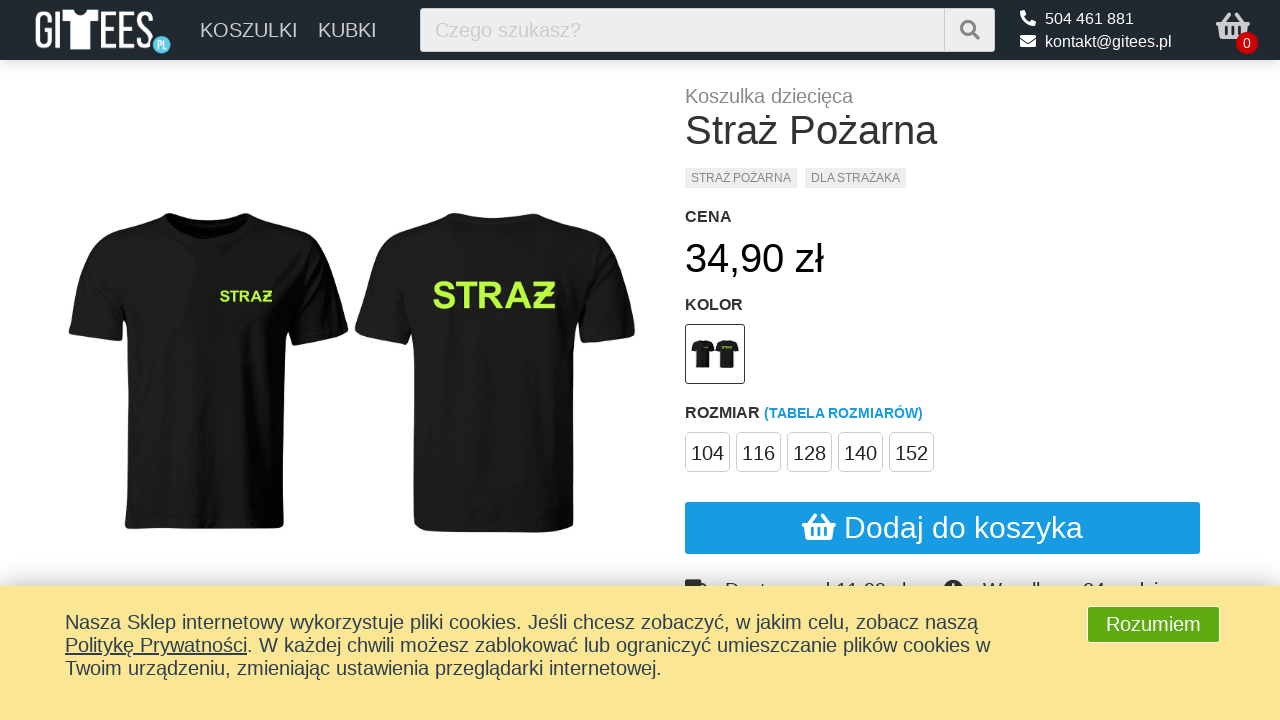

--- FILE ---
content_type: text/html; charset=UTF-8
request_url: https://gitees.pl/produkt/87/straz-pozarna/18/
body_size: 9743
content:
<!DOCTYPE html>
<html lang="pl">
    <head>
        <title>Straż Pożarna - Koszulka dziecięca na GiTees.pl</title>
        <!-- Meta -->
        <meta charset="utf-8">
        <meta name="description" content="Koszulka dziecięca Straż Pożarna. Koszulki i kubki z nadrukiem dla każdego. Wysoka jakość, atrakcyjne ceny!"/>
        <meta name="keywords" content="koszulki, koszulki z nadrukiem, śmieszne koszulki, koszulki na prezent, t-shirty, kubki, kubki z nadrukiem"/>
        <meta name="robots" content="index, follow"/>
        <meta name="csrf_token"  content="3b48a63c3f8eecc220cc49e7050182a3"/> 
        <meta name="viewport" content="width=device-width, initial-scale=1, shrink-to-fit=no, user-scalable=no">
        <!-- Open Graph -->
        <meta property="og:type" content="website"/>
        <meta property="og:title" content="Straż Pożarna - Koszulka dziecięca na GiTees.pl"/>
        <meta property="og:description" content="Koszulka dziecięca Straż Pożarna. Koszulki i kubki z nadrukiem dla każdego. Wysoka jakość, atrakcyjne ceny!"/>
        <meta property="og:url" content="https://gitees.pl/produkt/87/straz-pozarna/18/"/>
        <meta property="og:image" content="https://cdn.gitees.pl/img/product/1/115/zVIQAHo6px.jpg"/>
        <!-- Canonical -->
        <link rel="canonical" href="https://gitees.pl/produkt/87/straz-pozarna/18/"/>
        <!-- Prefetch -->
        <link rel="dns-prefetch" href="https://cdn.gitees.pl">
        <!-- Preload -->
                <!-- CSS -->
                    <link rel="stylesheet" href="/public/static/style-c15dd5299b.min.css">       
                    <!-- JS -->
        <script async src="/public/static/app-a457fe109a.min.js"></script>
        <!-- Data Layer -->
        <script>
            window.dataLayer = window.dataLayer || [];
            dataLayer.push({
               'transactionId': 0,
               'transactionTotal': 0            });
        </script>
        <!-- Google Tag Manager -->
        <script>(function(w,d,s,l,i){w[l]=w[l]||[];w[l].push({'gtm.start':
        new Date().getTime(),event:'gtm.js'});var f=d.getElementsByTagName(s)[0],
        j=d.createElement(s),dl=l!='dataLayer'?'&l='+l:'';j.async=true;j.src=
        'https://www.googletagmanager.com/gtm.js?id='+i+dl;f.parentNode.insertBefore(j,f);
        })(window,document,'script','dataLayer','GTM-PNN6C4P');</script>
                <!-- Shema -->
        <script type="application/ld+json">
             {
            "@context": "https://schema.org/",
            "@type": "Product",
            "name": "Straż Pożarna - Koszulka dziecięca z nadrukiem",
            "image": "https://cdn.gitees.pl/img/product/1/115/zVIQAHo6px.jpg",
            "description": "Koszulka strażacka dla dziecka.",
            "offers": {
                "@type": "Offer",
                "url": "https://gitees.pl/produkt/87/straz-pozarna/18/",
                "priceCurrency": "PLN",
                "price": "34.90",
                "priceValidUntil" : "2027-01-21",
                "itemCondition": "https://schema.org/NewCondition",
                "availability": "https://schema.org/InStock",
                "seller": {
                    "@type": "Organization",
                    "name": "GiTees.pl"
                }
            }
        }        </script>
            </head>
    <body>
        <!-- Google Tag Manager (noscript) -->
        <noscript><iframe src="https://www.googletagmanager.com/ns.html?id=GTM-PNN6C4P"
        height="0" width="0" style="display:none;visibility:hidden"></iframe></noscript>
        <!-- End Google Tag Manager (noscript) -->
                <div id="header">
            <div class="container">
                <div class="logo section">
                    <a href="/">
                        <div class=""><img  src="/public/img/layout/logo.png" width="175" height="60" alt="GiTees.pl"></div>                    </a>
                </div>
                <div class="categories section">
                    <div class="icon">
                        <i class="fas fa-bars pointer"></i>
                    </div>
                    <div id="categories" class="content">
                        <ul class="list">
                            <li class="header">
                                KATEGORIE
                            </li>
                                                                    <li>
                                            <a class="" href="/sklep/1/koszulki-z-nadrukiem/">Koszulki</a>
                                        </li>
                                                                                <li>
                                            <a class="" href="/sklep/15/kubki/">Kubki</a>
                                        </li>
                                                                                <li>
                                            <a class="" href="/sklep/35/prezent-dla/">Prezent dla</a>
                                        </li>
                                                                                <li>
                                            <a class="" href="/sklep/64/prezent-na/">Prezent na</a>
                                        </li>
                                                                                <li>
                                            <a class="" href="/sklep/60/wyprzedaz/">Wyprzedaż</a>
                                        </li>
                                                                    <li class="menu">
                                <a href="/kontakt/"><i class=" fas fa-envelope"></i> Kontakt</a>
                            </li>
                        </ul>
                    </div>
                </div>
                <div class="search section">
                    <div class="icon pointer">
                       <i class=" fas fa-search"></i>                    </div>
                    <div id="search" class="content">
                        <div class="wrapper">
                            <input type="text" name="query" placeholder="Czego szukasz?" autocomplete="off">
                            <span class="search-icon">
                                <i class=" fas fa-search"></i>                            </span>
                        </div>
                        <div class="results"></div>
                    </div>
                </div>
                <div class="contact section">
                    <div class="phone">
                        <i class=" fas fa-phone-alt"></i> 504 461 881                     </div>
                    <div class="email">
                        <i class=" fas fa-envelope"></i> kontakt@gitees.pl                    </div>
                </div>
                <div class="account section">
                    <div class="icon">
                        <i class="fas fa-user"></i>
                    </div>
                    <div id="account" class="content">
                                                    <form action="/logowanie/" method="POST">
                                <ul>
                                    <li>
                                        <input type="text" name="email" placeholder="email" autocomplete="username">
                                    </li>
                                    <li>
                                        <input type="password" name="password" placeholder="hasło" autocomplete="current-password">
                                    </li>
                                    <li>
                                        <button class="btn btn-primary">Zaloguj</button>
                                    </li>
                                    <li class="separator">
                                        <a href="/rejestracja/" rel="nofollow">Załóż nowe konto</a>
                                    </li>
                                    <li>
                                        <a href="/zmiana_hasla/" rel="nofollow">Przywracanie hasła</a>
                                    </li>
                                </ul>
                            </form>
                                                </div>
                </div>
                <div class="basket section">
                    <a href="/koszyk/" rel="nofollow">
                        <div class="icon">
                            <i class="fas fa-shopping-basket"></i>
                            <span class="counter"><i class="fas fa-sync fa-spin"></i></span>
                        </div>
                    </a>
                </div>
            </div>
        </div>
        <div id="main">
<div id="p-product">
    <div class="container">
        <div class="product">
    <div id="lightbox" class="image lightbox">
        <div class="main lightbox-image">
           <div class="thumb square"><img class="lazy" src="/public/img/layout/image-placeholder.png" data-src="https://cdn.gitees.pl/img/product/1/115/zVIQAHo6px-xl.jpg?ts=1676633884" width="600" height="600" alt=""></div>        </div>
        <div class="images lightbox-thumbs">
                                <div class="thumbs selected" 
                        data-image="https://cdn.gitees.pl/img/product/1/115/zVIQAHo6px-xl.jpg?ts=1676633884">
                        <div class="thumb square"><img class="lazy" src="/public/img/layout/image-placeholder.png" data-src="https://cdn.gitees.pl/img/product/1/115/zVIQAHo6px-s.jpg?ts=1676633884" width="100" height="100" alt=""></div>                    </div>
                            </div>
        <div class="lightbox-close"><i class=" fas fa-times"></i></div>
    </div>
    <div class="options">
        <!-- Basket -->
        <div class="basket">
            <form class="add-to-basket" action="/basket/add_to_basket/" method="POST">
                <span class="text-gray text-m">Koszulka dziecięca</span>
                <h1>Straż Pożarna</h1>
                                    <div class="tags">
                                            <a href="/tag/koszulki-straz-pozarna/" title="Koszulki Straż Pożarna">Straż pożarna</a>
                                                <a href="/tag/koszulki-dla-strazaka/" title="Koszulki dla Strażaka">Dla strażaka</a>
                                            </div>
                                    <div class="box">
                    <b>Cena</b>
                    <div class="price">
                        <span class="">34,90 zł</span>                    </div>
                </div>
                <div class="box">
                                           <b>Kolor</b>
                        <div class="colors">
                                                            <span class="color selected" data-url="/product/get_product/87/straz-pozarna/18/">
                                   <div class="thumb square"><img class="lazy" src="/public/img/layout/image-placeholder.png" data-src="https://cdn.gitees.pl/img/product/1/115/zVIQAHo6px-s.jpg" width="100" height="100" alt=""></div>                               </span>
                                                    </div>
                                        </div>
                                    <div class="box">
                        <b>Rozmiar <a class="text-xs cursor-pointer show" data-show=".toggle-chart" href="#product-chart">(tabela rozmiarów)</a>                        </b>
                        <div class="sizes">
                                                            <span class="size  " data-id="12">104</span>
                                                                <span class="size  " data-id="13">116</span>
                                                                <span class="size  " data-id="14">128</span>
                                                                <span class="size  " data-id="15">140</span>
                                                                <span class="size  " data-id="16">152</span>
                                                        </div>
                        <div class="mt-2 select-size d-none text-red"><i class=" fas fa-caret-up"></i> wybierz rozmiar produktu</div>
                    </div>
                                    <input type="hidden" name="product_id" value="87">
                <input type="hidden" name="color_id" value="18">
                <input type="hidden" name="size_id" value="">
                <!-- Add to basket -->
                <div class="mt-2">
                                            <button class="btn btn-xl btn-submit add-to-basket">
                            <i class=" fas fa-shopping-basket"></i> Dodaj do koszyka
                        </button>
                        
                </div>
            </form>
            <!-- Delivery Info -->
           <div class="delivery grid ">
                <div class="col-1x2">
                    <div class="delivery-item">
                        <div class="delivery-icon">
                            <i class=" fas fa-truck"></i> 
                        </div>
                        <div class="delivery-info">
                            Dostawa od 11,99 zł
                            <div class="text-xs  text-gray">
                                Darmowa dostawa od 150 zł
                            </div>
                        </div>
                    </div>
                </div>
                <div class="col-1x2">
                    <div class="delivery-item">
                        <div class="delivery-icon">
                            <i class=" fas fa-clock"></i> 
                        </div>
                        <div class="delivery-info">
                            Wysyłka w 24 godziny
                            <div class="text-xs  text-gray">
                                Zamówienia do godz. 10, wysyłamy tego samego dnia (w dni robocze)
                            </div>
                        </div>
                    </div>
                </div>
            </div>
        </div>
    </div>
 </div>    <div class="section">
        <h2>Produkt z tym samym wzorem</h2>
        <div class="slider">
            <ul class="light-slider light-slider-5">
                                    <li>
                        <a href="/produkt/87/straz-pozarna/18/">
                            <div class="img">
                                <div class="thumb square"><img class="lazy" src="/public/img/layout/image-placeholder.png" data-src="https://cdn.gitees.pl/img/product/1/115/zVIQAHo6px-m.jpg" width="300" height="300" alt="Koszulka dziecięca Straż Pożarna"></div>                            </div>
                            <div class="caption">
                                <div class="assortment">Koszulka dziecięca</div>
                                <div class="title">Straż Pożarna</div>
                                <div class="price">
                                    <span class="regular-price">34,90 zł</span>                                </div>
                            </div>
                        </a>
                    </li>
                                        <li>
                        <a href="/produkt/129/straz-pozarna/2/">
                            <div class="img">
                                <div class="thumb square"><img class="lazy" src="/public/img/layout/image-placeholder.png" data-src="https://cdn.gitees.pl/img/product/2/211/qFNamqAGHy-m.jpg" width="300" height="300" alt="Koszulka męska Straż Pożarna"></div>                            </div>
                            <div class="caption">
                                <div class="assortment">Koszulka męska</div>
                                <div class="title">Straż Pożarna</div>
                                <div class="price">
                                    <span class="regular-price">34,90 zł</span>                                </div>
                            </div>
                        </a>
                    </li>
                                </ul>
        </div>
    </div>
        <div class="section">
        <h2>Podobne produkty</h2>
        <div class="slider">
            <ul class="light-slider light-slider-5">
                                    <li>
                        <a href="/produkt/129/straz-pozarna/24/">
                            <div class="img">
                                <div class="thumb square"><img class="lazy" src="/public/img/layout/image-placeholder.png" data-src="https://cdn.gitees.pl/img/product/5/559/l1ndvaMQTf-m.jpg?ts=1712820779" width="200" height="200" alt=""></div>                            </div>
                            <div class="caption">
                                <div class="assortment">Koszulka męska</div>
                                <div class="title">Straż Pożarna</div>
                                <div class="price">
                                    <span class="regular-price">34,90 zł</span>                                </div>
                            </div>
                        </a>
                    </li>
                                        <li>
                        <a href="/produkt/296/mdp-mlodziezowa-druzyna-pozarnicza/9/">
                            <div class="img">
                                <div class="thumb square"><img class="lazy" src="/public/img/layout/image-placeholder.png" data-src="https://cdn.gitees.pl/img/product/0/54/pFhzutzeBU-m.jpg?ts=1686134029" width="200" height="200" alt=""></div>                            </div>
                            <div class="caption">
                                <div class="assortment">Koszulka męska</div>
                                <div class="title">MDP - Młodzieżowa Drużyna Pożarnicza</div>
                                <div class="price">
                                    <span class="regular-price">39,90 zł</span>                                </div>
                            </div>
                        </a>
                    </li>
                                        <li>
                        <a href="/produkt/290/najlepszy-strazak-na-swiecie/3/">
                            <div class="img">
                                <div class="thumb square"><img class="lazy" src="/public/img/layout/image-placeholder.png" data-src="https://cdn.gitees.pl/img/product/4/490/VL0eFBn4Rv-m.jpg?ts=1681736526" width="200" height="200" alt=""></div>                            </div>
                            <div class="caption">
                                <div class="assortment">Koszulka męska</div>
                                <div class="title">Najlepszy strażak na świecie</div>
                                <div class="price">
                                    
            <div class="discount">
                <div class="discount-price"><span class="">19,90 zł</span></div>
                <div>
                    <div class="discount-percentage">-50%</div>
                    <div class="regular-price"><span class="">39,90 zł</span></div>
                </div>
            </div>
                                        </div>
                            </div>
                        </a>
                    </li>
                                        <li>
                        <a href="/produkt/382/syrena-wyje-musze-leciec/2/">
                            <div class="img">
                                <div class="thumb square"><img class="lazy" src="/public/img/layout/image-placeholder.png" data-src="https://cdn.gitees.pl/img/product/6/660/jP6yvMqsmB-m.jpg?ts=1744273892" width="200" height="200" alt=""></div>                            </div>
                            <div class="caption">
                                <div class="assortment">Koszulka męska</div>
                                <div class="title">Syrena wyje, muszę lecieć</div>
                                <div class="price">
                                    
            <div class="discount">
                <div class="discount-price"><span class="">39,90 zł</span></div>
                <div>
                    <div class="discount-percentage">-20%</div>
                    <div class="regular-price"><span class="">49,90 zł</span></div>
                </div>
            </div>
                                        </div>
                            </div>
                        </a>
                    </li>
                                        <li>
                        <a href="/produkt/88/straz-pozarna-fluo/18/">
                            <div class="img">
                                <div class="thumb square"><img class="lazy" src="/public/img/layout/image-placeholder.png" data-src="https://cdn.gitees.pl/img/product/1/117/DYC6ItrSUH-m.jpg?ts=1676632997" width="200" height="200" alt=""></div>                            </div>
                            <div class="caption">
                                <div class="assortment">Koszulka dziecięca</div>
                                <div class="title">Straż Pożarna (FLUO)</div>
                                <div class="price">
                                    <span class="regular-price">34,90 zł</span>                                </div>
                            </div>
                        </a>
                    </li>
                                        <li>
                        <a href="/produkt/129/straz-pozarna/2/">
                            <div class="img">
                                <div class="thumb square"><img class="lazy" src="/public/img/layout/image-placeholder.png" data-src="https://cdn.gitees.pl/img/product/2/211/qFNamqAGHy-m.jpg?ts=1676633867" width="200" height="200" alt=""></div>                            </div>
                            <div class="caption">
                                <div class="assortment">Koszulka męska</div>
                                <div class="title">Straż Pożarna</div>
                                <div class="price">
                                    <span class="regular-price">34,90 zł</span>                                </div>
                            </div>
                        </a>
                    </li>
                                        <li>
                        <a href="/produkt/35/straz-pozarna-fluo/2/">
                            <div class="img">
                                <div class="thumb square"><img class="lazy" src="/public/img/layout/image-placeholder.png" data-src="https://cdn.gitees.pl/img/product/0/53/BZiCloUScQ-m.jpg?ts=1676633022" width="200" height="200" alt=""></div>                            </div>
                            <div class="caption">
                                <div class="assortment">Koszulka męska</div>
                                <div class="title">Straż Pożarna (FLUO)</div>
                                <div class="price">
                                    <span class="regular-price">39,90 zł</span>                                </div>
                            </div>
                        </a>
                    </li>
                                        <li>
                        <a href="/produkt/297/mdp-mlodziezowa-druzyna-pozarnicza/19/">
                            <div class="img">
                                <div class="thumb square"><img class="lazy" src="/public/img/layout/image-placeholder.png" data-src="https://cdn.gitees.pl/img/product/1/100/TIEnfxNhF6-m.jpg?ts=1686134123" width="200" height="200" alt=""></div>                            </div>
                            <div class="caption">
                                <div class="assortment">Koszulka dziecięca</div>
                                <div class="title">MDP - Młodzieżowa Drużyna Pożarnicza</div>
                                <div class="price">
                                    <span class="regular-price">34,90 zł</span>                                </div>
                            </div>
                        </a>
                    </li>
                                </ul>
        </div>
    </div>
    <div class="section">
    <div class="details">
        <!-- OPIS PRODUKTU -->
                    <div class="toggle" data-toggle=".toggle-description">
               Opis produktu <i class=" fas fa-chevron-down"></i>            </div>
            <div class="toggle-content toggle-description">
               <!-- OPIS -->
               Koszulka strażacka dla dziecka.               <!-- TAGI -->
               <div class="tags">
                                </div>
            </div>
                    <!-- CECHY PRODUKTU -->
        <div class="toggle" data-toggle=".toggle-features">
            Cechy produktu <i class=" fas fa-chevron-down"></i>        </div>
        <div class="toggle-content toggle-features">
            <p>
   <b>Koszulka dziecięca PREMIUM:</b>
<p>
<ul>
   <li>100% bawełna</li>
   <li>Gramatura 180-190 g</li>
   <li>Brak szwów bocznych</li>
   <li>Wzmocniony lycra ściągacz</li>
   <li>Podwójne szwy na ramionach</li>
</ul>
<p>
  * Kolor szary melanż 85% bawełna / 15% wiskoza
</p>        </div>
                    <!-- TABELA ROZMIARÓW -->
            <div id="product-chart" class="toggle"  data-toggle=".toggle-chart">
                Tabela rozmiarów <i class=" fas fa-chevron-down"></i>            </div>
            <div class="toggle-content toggle-chart">
                <div class="chart-img">
                    <div class=""><img class="lazy" src="/public/img/layout/pixel.png" data-src="https://cdn.gitees.pl/assortment/3/chart.png" width="500" height="500" alt=""></div>    
                </div>
                <div class="chart-table">
                    <table>
                        <tr>
                            <th>ROZMIAR</th>
                            <th>A (cm)</th>
                            <th>B (cm)</th>
                        </tr>
                                                    <tr>
                                <td>104</td>
                                <td>44</td>
                                <td>32</td>
                            </tr>
                                                        <tr>
                                <td>116</td>
                                <td>49</td>
                                <td>35</td>
                            </tr>
                                                        <tr>
                                <td>128</td>
                                <td>52</td>
                                <td>38</td>
                            </tr>
                                                        <tr>
                                <td>140</td>
                                <td>58</td>
                                <td>41</td>
                            </tr>
                                                        <tr>
                                <td>152</td>
                                <td>61</td>
                                <td>43</td>
                            </tr>
                                                </table>
                    <b>Tolerancja +/- 2cm</b>
                </div>
            </div>
                    <!-- DOSTAW I PŁATNOŚCI -->
        <div class="toggle" data-toggle=".toggle-methods">
            Dostawa i płatności <i class=" fas fa-chevron-down"></i>        </div>
        <div class="toggle-content toggle-methods">
            <b>Formy płatności</b>
            <div class="box">
                                        <div class="item">
                            <div class=""><img class="lazy" src="/public/img/layout/pixel.png" data-src="https://cdn.gitees.pl/payments/1.png" width="80" height="40" alt=""></div>                            <div class="item-desc">
                                Szybki przelew, blik lub karta płatnicza                            </div>
                        </div>
                                                <div class="item">
                            <div class=""><img class="lazy" src="/public/img/layout/pixel.png" data-src="https://cdn.gitees.pl/payments/2.png" width="80" height="40" alt=""></div>                            <div class="item-desc">
                                Przelew tradycyjny                            </div>
                        </div>
                                    </div>
            <b>Metody dostawy</b>
            <div class="box">
                                        <div class="item">
                             <div class="img"><img class="lazy" src="/public/img/layout/pixel.png" data-src="https://cdn.gitees.pl/delivery/1.png" width="80" height="40" alt=""></div>                            <div class="item-desc">
                                InPost                            </div>
                        </div>
                                                <div class="item">
                             <div class="img"><img class="lazy" src="/public/img/layout/pixel.png" data-src="https://cdn.gitees.pl/delivery/2.png" width="80" height="40" alt=""></div>                            <div class="item-desc">
                                Poczta Polska                            </div>
                        </div>
                                                <div class="item">
                             <div class="img"><img class="lazy" src="/public/img/layout/pixel.png" data-src="https://cdn.gitees.pl/delivery/3.png" width="80" height="40" alt=""></div>                            <div class="item-desc">
                                ORLEN Paczka                            </div>
                        </div>
                                    </div>
        </div>
    </div>
</div>    <div class="slider section">
        <h2>Inni klienci oglądali również</h2>
        <ul class="light-slider light-slider-5">
                    <li>
                <a href="/produkt/357/i-love-my-boyfriend/2/">
                    <div class="img">
                        <div class="thumb square"><img class="lazy" src="/public/img/layout/image-placeholder.png" data-src="https://cdn.gitees.pl/img/product/6/613/xlsUNbgtGQ-m.jpg?ts=1736176791" width="300" height="300" alt="Koszulka męska I love My Boyfriend"></div>                    </div>
                    <div class="caption">
                        <div class="assortment">Koszulka męska</div>
                        <div class="title">I love My Boyfriend</div>
                        <div class="price">
                            
            <div class="discount">
                <div class="discount-price"><span class="">39,90 zł</span></div>
                <div>
                    <div class="discount-percentage">-20%</div>
                    <div class="regular-price"><span class="">49,90 zł</span></div>
                </div>
            </div>
                                </div>
                    </div>
                </a>
            </li>
                        <li>
                <a href="/produkt/59/smoking/2/">
                    <div class="img">
                        <div class="thumb square"><img class="lazy" src="/public/img/layout/image-placeholder.png" data-src="https://cdn.gitees.pl/img/product/0/87/6Qd5Xn4Thd-m.jpg?ts=1709027801" width="300" height="300" alt="Koszulka męska Smoking"></div>                    </div>
                    <div class="caption">
                        <div class="assortment">Koszulka męska</div>
                        <div class="title">Smoking</div>
                        <div class="price">
                            
            <div class="discount">
                <div class="discount-price"><span class="">39,90 zł</span></div>
                <div>
                    <div class="discount-percentage">-20%</div>
                    <div class="regular-price"><span class="">49,90 zł</span></div>
                </div>
            </div>
                                </div>
                    </div>
                </a>
            </li>
                        <li>
                <a href="/produkt/121/dziadek-jednostka-do-zadan-specjalnych/2/">
                    <div class="img">
                        <div class="thumb square"><img class="lazy" src="/public/img/layout/image-placeholder.png" data-src="https://cdn.gitees.pl/img/product/1/185/CMFgehRKsQ-m.jpg?ts=1666336775" width="300" height="300" alt="Koszulka męska Dziadek Jednostka do Zadań Specjalnych"></div>                    </div>
                    <div class="caption">
                        <div class="assortment">Koszulka męska</div>
                        <div class="title">Dziadek Jednostka do Zadań Specjalnych</div>
                        <div class="price">
                            
            <div class="discount">
                <div class="discount-price"><span class="">39,90 zł</span></div>
                <div>
                    <div class="discount-percentage">-20%</div>
                    <div class="regular-price"><span class="">49,90 zł</span></div>
                </div>
            </div>
                                </div>
                    </div>
                </a>
            </li>
                        <li>
                <a href="/produkt/180/ja-nie-chrapie-ja-snie-ze-jestem-motocyklem/29/">
                    <div class="img">
                        <div class="thumb square"><img class="lazy" src="/public/img/layout/image-placeholder.png" data-src="https://cdn.gitees.pl/img/product/2/274/mKIVG3nie6-m.jpg?ts=1649404912" width="300" height="300" alt="Kubek z karabińczykiem Ja nie chrapię, ja śnię że jestem motocyklem"></div>                    </div>
                    <div class="caption">
                        <div class="assortment">Kubek z karabińczykiem</div>
                        <div class="title">Ja nie chrapię, ja śnię że jestem motocyklem</div>
                        <div class="price">
                            
            <div class="discount">
                <div class="discount-price"><span class="">39,90 zł</span></div>
                <div>
                    <div class="discount-percentage">-20%</div>
                    <div class="regular-price"><span class="">49,90 zł</span></div>
                </div>
            </div>
                                </div>
                    </div>
                </a>
            </li>
                        <li>
                <a href="/produkt/412/ratownictwo-medyczne-flaga-polski/2/">
                    <div class="img">
                        <div class="thumb square"><img class="lazy" src="/public/img/layout/image-placeholder.png" data-src="https://cdn.gitees.pl/img/product/7/728/VBjrl6KLtr-m.jpg?ts=1754054868" width="300" height="300" alt="Koszulka męska Ratownictwo Medyczne + flaga Polski"></div>                    </div>
                    <div class="caption">
                        <div class="assortment">Koszulka męska</div>
                        <div class="title">Ratownictwo Medyczne + flaga Polski</div>
                        <div class="price">
                            
            <div class="discount">
                <div class="discount-price"><span class="">39,90 zł</span></div>
                <div>
                    <div class="discount-percentage">-20%</div>
                    <div class="regular-price"><span class="">49,90 zł</span></div>
                </div>
            </div>
                                </div>
                    </div>
                </a>
            </li>
                        <li>
                <a href="/produkt/418/z-takim-cialem-po-co-mi-wlosy/2/">
                    <div class="img">
                        <div class="thumb square"><img class="lazy" src="/public/img/layout/image-placeholder.png" data-src="https://cdn.gitees.pl/img/product/7/747/sMwkWvsdfP-m.jpg?ts=1760545525" width="300" height="300" alt="Koszulka męska Z takim ciałem po co mi włosy?"></div>                    </div>
                    <div class="caption">
                        <div class="assortment">Koszulka męska</div>
                        <div class="title">Z takim ciałem po co mi włosy?</div>
                        <div class="price">
                            
            <div class="discount">
                <div class="discount-price"><span class="">39,90 zł</span></div>
                <div>
                    <div class="discount-percentage">-20%</div>
                    <div class="regular-price"><span class="">49,90 zł</span></div>
                </div>
            </div>
                                </div>
                    </div>
                </a>
            </li>
                        <li>
                <a href="/produkt/408/lokalny-dealer-jajek/2/">
                    <div class="img">
                        <div class="thumb square"><img class="lazy" src="/public/img/layout/image-placeholder.png" data-src="https://cdn.gitees.pl/img/product/7/721/2lsWaUnIp7-m.jpg?ts=1752218068" width="300" height="300" alt="Koszulka męska Lokalny Dealer Jajek"></div>                    </div>
                    <div class="caption">
                        <div class="assortment">Koszulka męska</div>
                        <div class="title">Lokalny Dealer Jajek</div>
                        <div class="price">
                            
            <div class="discount">
                <div class="discount-price"><span class="">39,90 zł</span></div>
                <div>
                    <div class="discount-percentage">-20%</div>
                    <div class="regular-price"><span class="">49,90 zł</span></div>
                </div>
            </div>
                                </div>
                    </div>
                </a>
            </li>
                        <li>
                <a href="/produkt/78/policja/20/">
                    <div class="img">
                        <div class="thumb square"><img class="lazy" src="/public/img/layout/image-placeholder.png" data-src="https://cdn.gitees.pl/img/product/1/101/G5QeptXZPl-m.jpg?ts=1676634150" width="300" height="300" alt="Koszulka dziecięca Policja"></div>                    </div>
                    <div class="caption">
                        <div class="assortment">Koszulka dziecięca</div>
                        <div class="title">Policja</div>
                        <div class="price">
                            
            <div class="discount">
                <div class="discount-price"><span class="">29,90 zł</span></div>
                <div>
                    <div class="discount-percentage">-14%</div>
                    <div class="regular-price"><span class="">34,90 zł</span></div>
                </div>
            </div>
                                </div>
                    </div>
                </a>
            </li>
                        <li>
                <a href="/produkt/93/kibica-reprezentacji-polski/1/">
                    <div class="img">
                        <div class="thumb square"><img class="lazy" src="/public/img/layout/image-placeholder.png" data-src="https://cdn.gitees.pl/img/product/1/126/FqDvLll9I5-m.jpg?ts=1660024978" width="300" height="300" alt="Koszulka męska Kibica Reprezentacji Polski"></div>                    </div>
                    <div class="caption">
                        <div class="assortment">Koszulka męska</div>
                        <div class="title">Kibica Reprezentacji Polski</div>
                        <div class="price">
                            
            <div class="discount">
                <div class="discount-price"><span class="">39,90 zł</span></div>
                <div>
                    <div class="discount-percentage">-20%</div>
                    <div class="regular-price"><span class="">49,90 zł</span></div>
                </div>
            </div>
                                </div>
                    </div>
                </a>
            </li>
                        <li>
                <a href="/produkt/366/dymam-jak-parowoz/2/">
                    <div class="img">
                        <div class="thumb square"><img class="lazy" src="/public/img/layout/image-placeholder.png" data-src="https://cdn.gitees.pl/img/product/6/634/wc24Lpt6oO-m.jpg?ts=1740470053" width="300" height="300" alt="Koszulka męska Dymam jak parowóz"></div>                    </div>
                    <div class="caption">
                        <div class="assortment">Koszulka męska</div>
                        <div class="title">Dymam jak parowóz</div>
                        <div class="price">
                            
            <div class="discount">
                <div class="discount-price"><span class="">39,90 zł</span></div>
                <div>
                    <div class="discount-percentage">-20%</div>
                    <div class="regular-price"><span class="">49,90 zł</span></div>
                </div>
            </div>
                                </div>
                    </div>
                </a>
            </li>
                        <li>
                <a href="/produkt/422/certyfied-cwel/2/">
                    <div class="img">
                        <div class="thumb square"><img class="lazy" src="/public/img/layout/image-placeholder.png" data-src="https://cdn.gitees.pl/img/product/7/757/DwUNBb8sRA-m.jpg?ts=1761729728" width="300" height="300" alt="Koszulka męska Certyfied CWEL"></div>                    </div>
                    <div class="caption">
                        <div class="assortment">Koszulka męska</div>
                        <div class="title">Certyfied CWEL</div>
                        <div class="price">
                            
            <div class="discount">
                <div class="discount-price"><span class="">39,90 zł</span></div>
                <div>
                    <div class="discount-percentage">-20%</div>
                    <div class="regular-price"><span class="">49,90 zł</span></div>
                </div>
            </div>
                                </div>
                    </div>
                </a>
            </li>
                        <li>
                <a href="/produkt/94/kibica-reprezentacji-polski/5/">
                    <div class="img">
                        <div class="thumb square"><img class="lazy" src="/public/img/layout/image-placeholder.png" data-src="https://cdn.gitees.pl/img/product/1/128/SfEMqdfgA8-m.jpg?ts=1660718718" width="300" height="300" alt="Koszulka damska Kibica Reprezentacji Polski"></div>                    </div>
                    <div class="caption">
                        <div class="assortment">Koszulka damska</div>
                        <div class="title">Kibica Reprezentacji Polski</div>
                        <div class="price">
                            
            <div class="discount">
                <div class="discount-price"><span class="">39,90 zł</span></div>
                <div>
                    <div class="discount-percentage">-20%</div>
                    <div class="regular-price"><span class="">49,90 zł</span></div>
                </div>
            </div>
                                </div>
                    </div>
                </a>
            </li>
                        <li>
                <a href="/produkt/305/garaz-wzywa-musze-isc/2/">
                    <div class="img">
                        <div class="thumb square"><img class="lazy" src="/public/img/layout/image-placeholder.png" data-src="https://cdn.gitees.pl/img/product/5/524/Nv8FiVg0p6-m.jpg?ts=1699516993" width="300" height="300" alt="Koszulka męska Garaż wzywa, muszę iść"></div>                    </div>
                    <div class="caption">
                        <div class="assortment">Koszulka męska</div>
                        <div class="title">Garaż wzywa, muszę iść</div>
                        <div class="price">
                            
            <div class="discount">
                <div class="discount-price"><span class="">34,90 zł</span></div>
                <div>
                    <div class="discount-percentage">-30%</div>
                    <div class="regular-price"><span class="">49,90 zł</span></div>
                </div>
            </div>
                                </div>
                    </div>
                </a>
            </li>
                        <li>
                <a href="/produkt/350/very-kurwa-nice/2/">
                    <div class="img">
                        <div class="thumb square"><img class="lazy" src="/public/img/layout/image-placeholder.png" data-src="https://cdn.gitees.pl/img/product/6/600/GwU8JemT7I-m.jpg?ts=1730891451" width="300" height="300" alt="Koszulka męska Very Kurwa Nice"></div>                    </div>
                    <div class="caption">
                        <div class="assortment">Koszulka męska</div>
                        <div class="title">Very Kurwa Nice</div>
                        <div class="price">
                            
            <div class="discount">
                <div class="discount-price"><span class="">39,00 zł</span></div>
                <div>
                    <div class="discount-percentage">-22%</div>
                    <div class="regular-price"><span class="">49,90 zł</span></div>
                </div>
            </div>
                                </div>
                    </div>
                </a>
            </li>
                        <li>
                <a href="/produkt/45/rower-linia-zycia/4/">
                    <div class="img">
                        <div class="thumb square"><img class="lazy" src="/public/img/layout/image-placeholder.png" data-src="https://cdn.gitees.pl/img/product/0/70/ngo2U2lpJ9-m.jpg?ts=1662703385" width="300" height="300" alt="Koszulka męska Rower Linia Życia"></div>                    </div>
                    <div class="caption">
                        <div class="assortment">Koszulka męska</div>
                        <div class="title">Rower Linia Życia</div>
                        <div class="price">
                            
            <div class="discount">
                <div class="discount-price"><span class="">34,90 zł</span></div>
                <div>
                    <div class="discount-percentage">-30%</div>
                    <div class="regular-price"><span class="">49,90 zł</span></div>
                </div>
            </div>
                                </div>
                    </div>
                </a>
            </li>
                        <li>
                <a href="/produkt/266/ryby-dzwonia-musze-isc/2/">
                    <div class="img">
                        <div class="thumb square"><img class="lazy" src="/public/img/layout/image-placeholder.png" data-src="https://cdn.gitees.pl/img/product/4/422/HAnwvbDDOj-m.jpg?ts=1743579437" width="300" height="300" alt="Koszulka męska Ryby dzwonią, muszę iść"></div>                    </div>
                    <div class="caption">
                        <div class="assortment">Koszulka męska</div>
                        <div class="title">Ryby dzwonią, muszę iść</div>
                        <div class="price">
                            
            <div class="discount">
                <div class="discount-price"><span class="">39,90 zł</span></div>
                <div>
                    <div class="discount-percentage">-20%</div>
                    <div class="regular-price"><span class="">49,90 zł</span></div>
                </div>
            </div>
                                </div>
                    </div>
                </a>
            </li>
                        <li>
                <a href="/produkt/198/worlds-best-boss/16/">
                    <div class="img">
                        <div class="thumb square"><img class="lazy" src="/public/img/layout/image-placeholder.png" data-src="https://cdn.gitees.pl/img/product/3/311/DQoqmbVDId-m.jpg?ts=1649404913" width="300" height="300" alt="Kubek klasyczny World's Best Boss"></div>                    </div>
                    <div class="caption">
                        <div class="assortment">Kubek klasyczny</div>
                        <div class="title">World's Best Boss</div>
                        <div class="price">
                            <span class="regular-price">29,90 zł</span>                        </div>
                    </div>
                </a>
            </li>
                        <li>
                <a href="/produkt/178/wedkarz-z-krwi-i-osci/29/">
                    <div class="img">
                        <div class="thumb square"><img class="lazy" src="/public/img/layout/image-placeholder.png" data-src="https://cdn.gitees.pl/img/product/2/268/KFz4XWvG7S-m.jpg?ts=1649404912" width="300" height="300" alt="Kubek z karabińczykiem Wędkarz z krwi i ości"></div>                    </div>
                    <div class="caption">
                        <div class="assortment">Kubek z karabińczykiem</div>
                        <div class="title">Wędkarz z krwi i ości</div>
                        <div class="price">
                            
            <div class="discount">
                <div class="discount-price"><span class="">39,90 zł</span></div>
                <div>
                    <div class="discount-percentage">-20%</div>
                    <div class="regular-price"><span class="">49,90 zł</span></div>
                </div>
            </div>
                                </div>
                    </div>
                </a>
            </li>
                        <li>
                <a href="/produkt/237/nie-mam-czasu-jade-do-lasu/27/">
                    <div class="img">
                        <div class="thumb square"><img class="lazy" src="/public/img/layout/image-placeholder.png" data-src="https://cdn.gitees.pl/img/product/3/366/AVc93ALd4Q-m.jpg?ts=1661849074" width="300" height="300" alt="Koszulka męska Nie mam czasu, jadę do lasu"></div>                    </div>
                    <div class="caption">
                        <div class="assortment">Koszulka męska</div>
                        <div class="title">Nie mam czasu, jadę do lasu</div>
                        <div class="price">
                            
            <div class="discount">
                <div class="discount-price"><span class="">39,90 zł</span></div>
                <div>
                    <div class="discount-percentage">-20%</div>
                    <div class="regular-price"><span class="">49,90 zł</span></div>
                </div>
            </div>
                                </div>
                    </div>
                </a>
            </li>
                        <li>
                <a href="/produkt/436/swiateczne-ciacho/2/">
                    <div class="img">
                        <div class="thumb square"><img class="lazy" src="/public/img/layout/image-placeholder.png" data-src="https://cdn.gitees.pl/img/product/7/787/V5kPe196pa-m.jpg?ts=1764934936" width="300" height="300" alt="Koszulka męska Świąteczne Ciacho"></div>                    </div>
                    <div class="caption">
                        <div class="assortment">Koszulka męska</div>
                        <div class="title">Świąteczne Ciacho</div>
                        <div class="price">
                            
            <div class="discount">
                <div class="discount-price"><span class="">39,90 zł</span></div>
                <div>
                    <div class="discount-percentage">-20%</div>
                    <div class="regular-price"><span class="">49,90 zł</span></div>
                </div>
            </div>
                                </div>
                    </div>
                </a>
            </li>
                        <li>
                <a href="/produkt/432/wesolych-swiat-mordeczki/2/">
                    <div class="img">
                        <div class="thumb square"><img class="lazy" src="/public/img/layout/image-placeholder.png" data-src="https://cdn.gitees.pl/img/product/7/779/t6l8y3JwbU-m.jpg?ts=1763909986" width="300" height="300" alt="Koszulka męska Wesołych Świąt Mordeczki"></div>                    </div>
                    <div class="caption">
                        <div class="assortment">Koszulka męska</div>
                        <div class="title">Wesołych Świąt Mordeczki</div>
                        <div class="price">
                            
            <div class="discount">
                <div class="discount-price"><span class="">39,90 zł</span></div>
                <div>
                    <div class="discount-percentage">-20%</div>
                    <div class="regular-price"><span class="">49,90 zł</span></div>
                </div>
            </div>
                                </div>
                    </div>
                </a>
            </li>
                        <li>
                <a href="/produkt/293/samotny-wilk/2/">
                    <div class="img">
                        <div class="thumb square"><img class="lazy" src="/public/img/layout/image-placeholder.png" data-src="https://cdn.gitees.pl/img/product/4/497/ODDesgpAvP-m.jpg?ts=1683713094" width="300" height="300" alt="Koszulka męska Samotny Wilk"></div>                    </div>
                    <div class="caption">
                        <div class="assortment">Koszulka męska</div>
                        <div class="title">Samotny Wilk</div>
                        <div class="price">
                            
            <div class="discount">
                <div class="discount-price"><span class="">39,90 zł</span></div>
                <div>
                    <div class="discount-percentage">-20%</div>
                    <div class="regular-price"><span class="">49,90 zł</span></div>
                </div>
            </div>
                                </div>
                    </div>
                </a>
            </li>
                        <li>
                <a href="/produkt/156/wedkarz-z-krwi-i-osci/27/">
                    <div class="img">
                        <div class="thumb square"><img class="lazy" src="/public/img/layout/image-placeholder.png" data-src="https://cdn.gitees.pl/img/product/2/240/hq97quuzBh-m.jpg?ts=1734117349" width="300" height="300" alt="Koszulka męska Wędkarz z krwi i ości"></div>                    </div>
                    <div class="caption">
                        <div class="assortment">Koszulka męska</div>
                        <div class="title">Wędkarz z krwi i ości</div>
                        <div class="price">
                            
            <div class="discount">
                <div class="discount-price"><span class="">39,90 zł</span></div>
                <div>
                    <div class="discount-percentage">-20%</div>
                    <div class="regular-price"><span class="">49,90 zł</span></div>
                </div>
            </div>
                                </div>
                    </div>
                </a>
            </li>
                        <li>
                <a href="/produkt/165/super-dziadek/2/">
                    <div class="img">
                        <div class="thumb square"><img class="lazy" src="/public/img/layout/image-placeholder.png" data-src="https://cdn.gitees.pl/img/product/2/254/4JBJmZ4LgB-m.jpg?ts=1649404912" width="300" height="300" alt="Koszulka męska Super Dziadek"></div>                    </div>
                    <div class="caption">
                        <div class="assortment">Koszulka męska</div>
                        <div class="title">Super Dziadek</div>
                        <div class="price">
                            
            <div class="discount">
                <div class="discount-price"><span class="">39,90 zł</span></div>
                <div>
                    <div class="discount-percentage">-20%</div>
                    <div class="regular-price"><span class="">49,90 zł</span></div>
                </div>
            </div>
                                </div>
                    </div>
                </a>
            </li>
                        <li>
                <a href="/produkt/280/odjazdowy-dziadek/2/">
                    <div class="img">
                        <div class="thumb square"><img class="lazy" src="/public/img/layout/image-placeholder.png" data-src="https://cdn.gitees.pl/img/product/4/475/7jR8U4XRJe-m.jpg?ts=1673526414" width="300" height="300" alt="Koszulka męska Odjazdowy Dziadek"></div>                    </div>
                    <div class="caption">
                        <div class="assortment">Koszulka męska</div>
                        <div class="title">Odjazdowy Dziadek</div>
                        <div class="price">
                            
            <div class="discount">
                <div class="discount-price"><span class="">39,90 zł</span></div>
                <div>
                    <div class="discount-percentage">-20%</div>
                    <div class="regular-price"><span class="">49,90 zł</span></div>
                </div>
            </div>
                                </div>
                    </div>
                </a>
            </li>
                    </ul>
    </div>
    </div>
</div>
        </div>  
        <!-- Loader -->
        <div id="loader">
            <div class="container">
                <i class="fas fa-sync fa-spin"></i>
            </div>
        </div>
        <!-- Cookies -->
        <div id="cookies" class="">
            <div class="container">
                <div class="mb-1">
                    Nasza Sklep internetowy wykorzystuje pliki cookies. 
                    Jeśli chcesz zobaczyć, w jakim celu, zobacz naszą 
                    <a href="/polityka-prywatnosci/" rel="nofollow" >Politykę Prywatności</a>. 
                    W każdej chwili możesz zablokować lub ograniczyć umieszczanie plików 
                    cookies w Twoim urządzeniu, zmieniając ustawienia przeglądarki internetowej.
                </div>
                <div class="agree">
                    <button class="btn-success">Rozumiem</button>
                </div>
            </div>
        </div>
        <!-- Modal -->
        <div id="modal">
            <div class="modal">
                <div class="container">
                    <div class="content"></div>
                    <div class="close"><i class="fas fa-times"></i></div>
                </div>
            </div>
            <div class="background"></div>
        </div>
        <!-- INFO -->
<div id="payments">
    <div class="container">
        <ul class="horizontal">
            <li>
                <div class=""><img class="lazy" src="/public/img/layout/pixel.png" data-src="/public/img/payments/tpay.png" width="100" height="50" alt="TPay"></div>            </li>
            <li>
                <div class=""><img class="lazy" src="/public/img/layout/pixel.png" data-src="/public/img/payments/blik.png" width="100" height="50" alt="Blik"></div>            </li>
            <li>
                <div class=""><img class="lazy" src="/public/img/layout/pixel.png" data-src="/public/img/payments/mastercard.png" width="100" height="50" alt="Mastercard"></div>            </li>
            <li>
                <div class=""><img class="lazy" src="/public/img/layout/pixel.png" data-src="/public/img/payments/visa.png" width="100" height="50" alt="Visa"></div>            </li>
        </ul>
    </div>
</div>
<!-- INFO -->
<div id="info">
    <div class="container">
        <div class="item">
            <div class="content">
                <div class="icon">
                    <i class=" fas fa-award"></i>                </div>
                <div class="text">
                   Doceniona jakość
                </div>
            </div>
        </div>
        <div class="item">
            <div class="content">
                <div class="icon">
                    <i class=" fas fa-truck"></i>                </div>
                <div class="text">
                    Darmowa dostawa od 150zł
                </div>
            </div>
        </div>
        <div class="item">
            <div class="content">
                <div class="icon">
                    <i class=" fas fa-shield-alt"></i>                </div>
                <div class="text">
                    Bezpieczne płatności
                </div>
            </div>
        </div>
        <div class="item">
            <div class="content">
                <div class="icon">
                    <i class=" fas fa-sync"></i>                </div>
                <div class="text">
                    14 dni na zwrot lub wymianę
                </div>
            </div>
        </div>

    </div>
</div>        <!-- Footer -->
        <div id="footer">
            <div class="container">
                <div class="grid">
                    <div class="col-2x4">
                        <div class="logo">
                            <div class=""><img  src="/public/img/layout/logo_footer.png" width="175" height="60" alt="GiTees.pl"></div>                        </div>
                        <div class="slogan">
                            Koszulki oraz kubki z nadrukiem.
                        </div>
                        <div class="social">
                            <ul class="horizontal">
                                <li>
                                    <a class="facebook" href="https://www.facebook.com/GiTeesPL/" rel="nofollow noreferrer noopener" target="_blank">
                                        <i class=" fab fa-facebook"></i>                                    </a>
                                </li>
                                <li>
                                    <a class="instagram" href="https://www.instagram.com/gitees.pl/" rel="nofollow noreferrer noopener" target="_blank">
                                        <i class=" fab fa-instagram"></i>                                    </a>                                    
                                </li>
                            </ul>
                        </div>
                    </div>
                    <div class="col-1x4">
                        <h3>Kontakt</h3>
                        <div class="mt-1">
                            <div class="contact">
                                <span class="icon"><i class=" fas fa-phone-alt"></i></span> +48 504 461 881                             </div>
                            <div class="contact">
                                <span class="icon"><i class=" fas fa-envelope"></i></span> kontakt@gitees.pl                            </div>
                        </div>
                    </div>
                    <div class="col-1x4">
                        <h3>Informacje</h3>
                        <ul class="links">
                            <li><a href="/regulamin/" rel="nofollow">Regulamin</a></li>
                            <li><a href="/polityka-prywatnosci/" rel="nofollow">Polityka prywatności</a></li>
                            <li><a href="/zwroty-i-reklamacje/" rel="nofollow">Zwroty, wymiany i reklamacje</a></li>
                            <li><a href="/kontakt/" rel="nofollow">Kontakt</a></li>
                        </ul>
                    </div>
                </div>
                <div class="company-address">
                    GiTees.pl - SmartMedia Łukasz Bekus, ul. Pużaka 8 lok 11, 42-224 Częstochowa, NIP 949-197-95-11, REGON: 241128070
                </div>
            </div>
        </div>
    </body>
</html>



--- FILE ---
content_type: text/css
request_url: https://gitees.pl/public/static/style-c15dd5299b.min.css
body_size: 24052
content:
button,input,select,textarea{padding:10px;font-size:20px;border:1px solid #ccc}input.error,select.error,textarea.error{border:1px solid #c00;background:#fef1f1}.btn:active,.btn:focus,button:focus,input:focus,label:focus,select:focus,textarea:focus{outline:0;box-shadow:none;-webkit-box-shadow:none;border-color:#666;background-color:#fff}label{display:inline-block;text-align:left}label.optional{color:#888;font-weight:400}input,select,textarea{width:100%}input[type=checkbox],input[type=radio],input[type=submit]{width:auto}::placeholder{color:#ccc}.input-group{width:100%;display:inline-table;border-collapse:collapse}.input-group div{display:table-cell;border:1px solid #ccc;vertical-align:middle}.input-group .append,.input-group .prepend{color:#888;padding:8px;background:#eee}.input-group .area{width:100%}.input-group .area input{border:0;padding:10px;display:block;width:100%}.input-group.error div{color:#c00;border-color:#c00}.input-group.error div input{background:#fef1f1}ul{list-style:none}li,ul{margin:0;padding:0}ul.disc,ul.letters,ul.none,ul.numbers{list-style-position:inside}ul.disc li,ul.letters li,ul.none li,ul.numbers li{padding:0;margin:0}ul.disc{list-style-type:disc}ul.numbers{list-style-type:decimal}ul.letters{list-style-type:lower-alpha}ul.horizontal li{display:inline-block!important;padding:0 5px 15px 0}ul.form{margin:0;padding:0;width:100%}ul.form li{position:relative;padding:0;margin:0;padding-bottom:15px}ul.form li .input-group,ul.form li .input-note,ul.form li input,ul.form li select,ul.form li textarea{display:inline-block;width:calc(100% - 210px)}ul.form li .input-error{display:block;padding-top:5px;margin-left:210px;font-size:16px}ul.form li button,ul.form li input[type=submit]{display:inline-block;margin-left:210px;width:auto}ul.form li input[type=checkbox],ul.form li input[type=radio]{width:auto}ul.form li textarea{resize:vertical;min-height:60px;max-height:500px;vertical-align:top}ul.form li label{width:185px;font-weight:700;padding:10px 0;margin-right:15px;vertical-align:top}ul.form li label.optional{color:#888;font-weight:400}ul.form li .input-note{margin:5px 0 15px 205px}ul.form li .input-note label{width:100%;display:block;font-weight:400}ul.form li .input-note .input-error{margin:5px 0 0 0}ul.form li .input-error{color:#c00;margin-top:5px}ul.form li .status{width:100%}ul.form li .status .alert{margin:0;padding:0 0 5px 0}ul.form li .status .alert .error,ul.form li .status .alert .false,ul.form li .status .alert .info,ul.form li .status .alert .muted,ul.form li .status .alert .success,ul.form li .status .alert .true,ul.form li .status .alert .warning{padding:10px!important}ul.form li .spinner{display:none;color:#888;font-size:20px;vertical-align:middle;margin-left:5px}ul.form li .wrapper{width:100%;display:block}ul.form li .wrapper .input-error,ul.form li .wrapper .input-note,ul.form li .wrapper input[type=password] select,ul.form li .wrapper input[type=text],ul.form li .wrapper textarea{width:100%;max-width:100%;margin:0}ul.form li .wrapper .input-error{padding:0 0 10px 0}ul.form li .wrapper button,ul.form li .wrapper input[type=checkbox],ul.form li .wrapper input[type=radio],ul.form li .wrapper input[type=submit]{width:auto;display:inline-block;margin:0}ul.form li .wrapper label{cursor:pointer;width:100%;max-width:100%;padding:5px;margin:0;font-weight:400;margin-bottom:5px}ul.form li .wrapper label input[type=checkbox],ul.form li .wrapper label input[type=radio]{margin-right:5px}ul.form li .wrapper label.d-inline-block{width:auto;margin-right:15px}@media only screen and (max-width:550px){ul.form li{width:100%;display:block;padding-bottom:15px}ul.form li label{display:block;width:100%;padding:0;margin-bottom:5px}ul.form li .input-error,ul.form li .input-group,ul.form li .input-note,ul.form li input,ul.form li select,ul.form li textarea{display:block;width:100%;max-width:100%;margin:0 0 5px 0}ul.form li .input-error,ul.form li .input-note{margin-bottom:5px}ul.form li button,ul.form li input[type=submit]{margin:0}ul.form li .wrapper{width:100%}}*{-webkit-box-sizing:border-box;-moz-box-sizing:border-box;box-sizing:border-box}html{margin:0;padding:0;font-family:Roboto,Helvetica,Arial,sans-serif;font-size:20px}body{margin:0;padding:0;height:100%;color:#333;background:#eee}h1,h2,h3,h4,h5,h6{margin:0;margin-bottom:15px;padding:0;font-weight:400}.h1,.text-xxl,h1{font-size:40px}.h2,.text-xl,h2{font-size:30px}.h3,.text-l,h3{font-size:24px}.h4,.text-m,h4{font-size:20px}.h5,.text-s,h5{font-size:16px}.h5,.text-xs,h5{font-size:14px}.link,a{outline:0;cursor:pointer;color:#179be3;text-decoration:none}.link:hover,a:hover{color:#179be3}div{word-wrap:break-word}img{display:block;width:auto;height:auto}table{border-collapse:collapse}table tr th{font-size:14px;background-color:#eee;background:-webkit-gradient(linear,left top,left bottom,from(#eee),to(#ccc));background:-webkit-linear-gradient(top,#eee,#ccc);background:-moz-linear-gradient(top,#eee,#ccc);background:-ms-linear-gradient(top,#eee,#ccc);background:-o-linear-gradient(top,#eee,#ccc)}table tr td,table tr th{padding:8px;border:1px solid #ccc;text-align:left;vertical-align:top}table tr td.odd{background:#eee}table tr td.no-border{border-color:transparent}table tr td.left{text-align:left}table tr td.center{text-align:center}table tr td.right{text-align:right}table tr.odd{background:#eee}table tr.inactive{color:#888;background:#eee}table tr.inactive img{-webkit-opacity:.3;-moz-opacity:.3;opacity:.3}table tr.inactive a,table tr.inactive a:hover{color:#888}table.no-border td,table.no-border th{border:0}table.no-padding td,table.no-padding th{padding:0}.d-none{display:none!important}.d-block{display:block!important}.d-inline-block{display:inline-block!important}.d-flex{display:flex!important}.d-flex-center{align-items:center}.text-gold{color:#dbb743}.text-gray{color:#888}.text-light-gray{color:#ccc}.text-red{color:#c00}.text-green{color:#5eab11}.text-blue{color:#179be3}.text-white{color:#fff}.text-left{text-align:left}.text-right{text-align:right}.text-center{text-align:center}.text-normal{font-weight:400}.text-bold{font-weight:700}.text-light{font-weight:light}.text-capitalize{text-transform:capitalize}.text-uppercase{text-transform:uppercase}.text-lowercase{text-transform:lowercase}.m-0{margin:0}.m-1{margin:15px}.mt-1{margin-top:15px}.mb-1{margin-bottom:15px}.mr-1{margin-right:15px}.ml-1{margin-left:15px}.m-2{margin:10px}.mt-2{margin-top:10px}.mb-2{margin-bottom:10px}.mr-2{margin-right:10px}.ml-2{margin-left:10px}.m-3{margin:5px}.mt-3{margin-top:5px}.mb-3{margin-bottom:5px}.mr-3{margin-right:5px}.ml-3{margin-left:5px}.p-0{padding:0}.p-1{padding:15px}.pt-1{padding-top:15px}.pb-1{padding-bottom:15px}.pr-1{padding-right:15px}.pl-1{padding-left:15px}.p-2{padding:10px}.pt-2{padding-top:10px}.pb-2{padding-bottom:10px}.pr-2{padding-right:10px}.pl-2{padding-left:10px}.p-3{padding:5px}.pt-3{padding-top:5px}.pb-3{padding-bottom:5px}.pr-3{padding-right:5px}.pl-3{padding-left:5px}.width-100{width:100%}.cursor-pointer{cursor:pointer}.cursor-help{cursor:help}.box{margin:15px 0}.toggle{cursor:pointer;user-select:none}.toggle .fa-chevron-down{float:right}#header .container:after,#info .container:after,#p-account:after,#p-basket .container .col-left .basket .product:after,#p-basket .container .col-left .delivery .methods:after,#p-basket .container .col-left .payments:after,#p-basket .container:after,#p-checkout .container .col-left .pickup .point:after,#p-checkout .container:after,#p-product .details .toggle-chart:after,#p-product .product .options .basket .delivery .delivery-item:after,#p-product .product:after,#p-store .products .options:after,#p-store:after,#search .results .content a .product:after,.clear-fix,.rating .summary:after,ul.horizontal{content:"";clear:both;display:table}.float-left{float:left}.float-right{float:right}.overflow-x{overflow-x:auto;padding:5px 0;margin:15px 0}.overflow-y{overflow-y:auto}.tiny-scrollbar{overflow:auto}.tiny-scrollbar::-webkit-scrollbar{width:6px}.tiny-scrollbar::-webkit-scrollbar-track{background:#eee}.tiny-scrollbar::-webkit-scrollbar-thumb{background:#424d56}.tiny-scrollbar::-webkit-scrollbar-thumb:hover{background:#424d56}.thumb img{width:100%}.thumb.square{position:relative;width:100%;background:#fff}.thumb.square:after{content:"";display:block;padding-bottom:100%}.thumb.square img{position:absolute;width:100%;height:100%;object-fit:contain}#account{display:none;position:absolute;width:300px;top:50px;right:-5px;padding:25px;background:#fff;-webkit-box-shadow:0 15px 15px 0 rgba(0,0,0,.2);-moz-box-shadow:0 15px 15px 0 rgba(0,0,0,.2);box-shadow:0 15px 15px 0 rgba(0,0,0,.2)}#account li{position:relative;padding:0 0 5px 0}#account li a{display:block;padding:5px 10px;font-size:20px;color:#888}#account li a:hover{color:#333}#account li button,#account li input{display:block;width:100%;padding:10px;margin-bottom:5px;-webkit-border-radius:5px;-moz-border-radius:5px;border-radius:5px}#account li .btn{width:100%;display:block;color:#fff;padding:10px 20px;text-align:center}#account li.separator{padding-top:5px;border-top:1px solid #ccc}#categories{position:relative;text-transform:uppercase}#categories ul{display:inline;list-style-type:none;padding:0;margin:0;min-height:100px;line-height:60px;font-size:20px}#categories ul li{float:left;margin-right:10px}#categories ul li a{color:#ccc;padding:0 5px}#categories ul li a:hover{color:#fff}#categories ul li a.selected{color:#fff;padding-bottom:3px;border-bottom:5px solid #fff}#categories ul li.header{display:none;padding:5px 15px;font-size:24px;background:#eee;border-bottom:1px solid #ccc}#categories ul li.menu{display:none}#categories ul li.menu a{font-size:16px;border-bottom:0}@media (max-width:500px){#categories{display:none;position:absolute;top:60px;left:0;width:100%;min-width:100%;max-width:100%;min-height:100px;background:#fff;padding:10px;-webkit-box-shadow:0 15px 15px 0 rgba(0,0,0,.2);-moz-box-shadow:0 15px 15px 0 rgba(0,0,0,.2);box-shadow:0 15px 15px 0 rgba(0,0,0,.2)}#categories ul{line-height:normal}#categories ul li{display:block;width:100%;margin-right:0}#categories ul li a{display:block;padding:5px 15px;border-bottom:1px solid #ccc;font-size:24px;color:#888}#categories ul li a:hover{color:#333}#categories ul li a.selected{color:#333;background:#eee;-webkit-border-radius:5px;-moz-border-radius:5px;border-radius:5px;border-bottom:0}#categories ul li.header{display:block}#categories ul li.menu{display:block}}#cookies{z-index:200;position:fixed;right:0;left:0;bottom:0;color:#2c3e50;background:#fae693;-webkit-box-shadow:0 0 25px 0 rgba(0,0,0,.3);-moz-box-shadow:0 0 25px 0 rgba(0,0,0,.3);box-shadow:0 0 25px 0 rgba(0,0,0,.3)}#cookies .container{position:relative;padding:25px 200px 25px 25px!important}#cookies .container a{color:#2c3e50;text-decoration:underline}#cookies .container .agree{position:absolute;top:20px;right:20px}@media (max-width:600px){#cookies .container{padding:25px!important}#cookies .container .agree{position:relative;top:auto;right:auto;margin-top:25px}}#gifts{position:relative;min-height:320px;color:#2222 2;background-color:#bae3ee}#gifts h2{color:#222}#gifts a,#gifts a:hover,#gifts a:visited{color:#1594b6}#gifts .categories{margin:30px 0;overflow:auto;max-height:none;background-attachment:fixed}#gifts .categories.featured{overflow:hidden;max-height:150px}#gifts ul{column-gap:15px;-moz-column-gap:15px;-webkit-column-gap:15x;column-count:5;-webkit-column-count:5;-moz-column-count:5}#gifts ul li{padding:3px 6px;text-transform:uppercase}#gifts .show-more{margin-top:30px;text-align:center}#gifts .show-more span{display:inline-block;cursor:pointer;color:#fff;padding:15px 30px;background-color:#fe1a00;background:-webkit-gradient(linear,left top,left bottom,from(#fe1a00),to(#ce0100));background:-webkit-linear-gradient(top,#fe1a00,#ce0100);background:-moz-linear-gradient(top,#fe1a00,#ce0100);background:-ms-linear-gradient(top,#fe1a00,#ce0100);background:-o-linear-gradient(top,#fe1a00,#ce0100);-webkit-border-radius:5px;-moz-border-radius:5px;border-radius:5px}@media (min-width:1601px){#gifts{background-image:url(/public/img/assists/gift.png);background-repeat:no-repeat;background-position:right 0 top 10px}#gifts .categories{width:calc(100% - 220px)}#gifts .show-more{display:none}}@media (max-width:1300px){#gifts .categories{width:100%}#gifts ul{column-count:4;-webkit-column-count:4;-moz-column-count:4}}@media (max-width:1000px){#gifts ul{column-count:3;-webkit-column-count:3;-moz-column-count:3}}@media (max-width:600px){#gifts ul{column-count:2;-webkit-column-count:2;-moz-column-count:2}}#footer{padding:25px 0;color:#888;background:#eee;font-size:16px!important}#footer .container{margin:0 auto}#footer .container a{color:#888}#footer .container a:hover{color:#333;text-decoration:underline}#footer .container h3{font-size:20px;font-weight:700;color:#333;text-transform:uppercase}#footer .container ul{list-style-type:none;padding:0;margin:0}#footer .container ul li{display:block;padding-bottom:10px}#footer .container ul li a{padding:5px 5px 5px 0}#footer .container .slogan{margin-top:5px;font-size:16px}#footer .container .social{padding:8px;margin-top:20px}#footer .container .social ul.horizontal{max-width:200px}#footer .container .social ul.horizontal li{padding:0;font-size:16px;padding-right:5px}#footer .container .social ul.horizontal li .fab{font-size:30px;vertical-align:middle}#footer .container .social ul.horizontal li .facebook:hover i{color:#4267b2}#footer .container .social ul.horizontal li .instagram:hover i{background:#d6249f;background:radial-gradient(circle at 30% 107%,#fdf497 0,#fdf497 5%,#fd5949 45%,#d6249f 60%,#285aeb 90%);-webkit-background-clip:text;-webkit-text-fill-color:transparent}#footer .container .contact{margin-bottom:10px}#footer .container .contact .icon{color:#fff;background:#888;width:30px;height:30px;line-height:30px;padding:8px;-webkit-border-radius:50%;-moz-border-radius:50%;border-radius:50%}#footer .container .company-address{margin-top:25px;padding-top:25px;text-align:center;border-top:1px solid #ccc}@media (max-width:1000px){#footer .container .grid .col-2x4{width:100%;display:block;margin-bottom:30px;text-align:center}#footer .container .grid .col-2x4 .logo img{margin:0 auto}#footer .container .grid .col-2x4 .social{max-width:100%}#footer .container .grid .col-2x4 .social ul.horizontal{margin:0 auto}#footer .container .grid .col-1x4{display:block;width:50%;margin-bottom:30px}}@media (max-width:500px){#footer .container .grid .col-2x4{display:block}#footer .container .grid .col-1x4{display:block;width:100%;margin-bottom:30px}}#header{position:relative;min-width:300px;height:60px;color:#000;padding:0;margin:0;background:#212930;-webkit-box-shadow:0 0 15px 0 rgba(0,0,0,.2);-moz-box-shadow:0 0 15px 0 rgba(0,0,0,.2);box-shadow:0 0 15px 0 rgba(0,0,0,.2);z-index:999999}#header .container{padding:0 30px;max-width:2000px}#header .container .icon{cursor:pointer;color:#ccc;font-size:30px;margin-top:10px;width:35px;text-align:center}#header .container .icon:hover{color:#fff}#header .container .icon.selected{color:#fff}#header .container .section{height:60px;margin-right:15px;vertical-align:middle}#header .container .logo{display:block;width:150px;font-size:30px;float:left;position:relative;padding:5px 0}#header .container .logo img{max-width:146px;vertical-align:middle}#header .container .categories{float:left;width:200px}#header .container .categories .icon{display:none}#header .container .categories .content{width:200px;height:60px;overflow-y:hidden}#header .container .search{float:left;width:calc(100% - 625px)}#header .container .search .icon{display:none}#header .container .contact{float:left;width:180px;padding-top:10px;font-size:16px;color:#fff}#header .container .contact i{margin-right:5px}#header .container .contact .email{margin-top:5px}#header .container .account{float:left;position:relative;width:35px;display:none}#header .container .account .content{display:none}#header .container .basket{float:right;position:relative;width:35px;margin-right:0}#header .container .basket .icon .counter{position:absolute;display:inline-block;top:32px;right:-8px;width:22px;height:22px;line-height:22px;font-size:14px;color:#fff;background:#c00;text-align:center;-webkit-border-radius:11px;-moz-border-radius:11px;border-radius:11px}#header.sticky{position:fixed;top:0;right:0;left:0;width:100%}@media (max-width:1200px){#header .container{padding:0 15px}#header .container .contact{display:none}#header .container .search{width:calc(100% - 430px)}}@media (max-width:900px){#header .container .categories{width:calc(100% - 250px)}#header .container .search{display:none;width:0}}@media (max-width:500px){#header .container .logo{width:calc(100% - 70px);margin-left:35px;margin-right:35px;text-align:center;z-index:9999}#header .container .logo a{max-width:175px;min-width:100px;display:inline-block}#header .container .logo a img{margin:0 auto}#header .container .categories{position:absolute;top:0;left:0;width:100%}#header .container .categories .icon{display:block;margin-left:10px}#header .container .categories .content{height:auto;overflow-y:auto}#header .container .account{display:none}#header .container .basket{position:absolute;top:0;right:10px}}#info{margin:0;padding:5px 0;background:#424d56}#info .container{margin:0 auto;max-width:1200px;padding:0}#info .container .item{width:25%;float:left;padding:0}#info .container .item .content{display:table;margin:0;padding:10px 30px;cursor:default}#info .container .item .content .icon{display:table-cell;font-size:40px;color:#6b6e68;text-align:right;color:#ccc}#info .container .item .content .text{display:table-cell;width:calc(100% - 40px);padding-left:20px;font-size:20px;color:#ccc;vertical-align:middle}@media (min-width:701px) and (max-width:1000px){#info{padding:0}#info .container{padding:0}#info .container .item{float:left;width:50%}#info .container .item .content{padding:10px 30px;margin:0;width:100%}#info .container .item .content .icon{text-align:left;width:50px;font-size:40px}#info .container .item .content .text{width:calc(100% - 40px);font-size:20px;vertical-align:middle}}@media (max-width:700px){#info{padding:0}#info .container{padding:0}#info .container .item{width:100%;clear:left}#info .container .item .content{padding:10px 30px;margin:0;width:100%}#info .container .item .content .icon{text-align:left;width:50px;font-size:40px}#info .container .item .content .text{width:calc(100% - 40px);font-size:20px;vertical-align:middle}}@media (max-width:400px){#info{display:none}}.container{max-width:1200px;min-width:300px;margin:0 auto;padding:25px}.container.container-full{max-width:2000px}@media (max-width:1260px){.container{margin:0;padding:15px}}@media (max-width:500px){.container{padding:10px}}#main{background:#fff}#main.sticky{padding-top:60px}#error{display:flex;min-height:100%;min-height:100vh;align-items:center;background:#fff}#error .container{margin:0 auto;padding-bottom:150px;text-align:center;font-size:30px}#error .container h1{font-size:150px}#loader{position:fixed;top:0;left:0;display:none;width:100%;min-height:100%;min-height:100vh;align-items:center;color:#888;background:rgba(255,255,255,.8);z-index:99}#loader .container{margin:0 auto;padding-top:30vh;text-align:center}#loader .container .fas{font-size:80px}#modal{display:none;position:fixed;top:0;left:0;width:100%;height:100%;z-index:99999998;background:rgba(0,0,0,.7);overflow-y:scroll}#modal .modal{margin:10vh 0;position:relative}#modal .modal .container{position:relative;width:700px;margin-left:auto;margin-right:auto;padding:30px;z-index:999999999;background:#fff}#modal .modal .container .close{position:absolute;top:30px;right:30px;width:30px;height:30px;line-height:30px;text-align:center;color:#888;font-size:30px;-webkit-border-radius:100%;-moz-border-radius:100%;border-radius:100%}#modal .modal .container .close:hover{cursor:pointer;color:#c00;border-color:#c00}#modal .modal .container .content{min-height:100px}#modal .modal .container .content h1{font-size:30px;margin-bottom:20px}#modal .modal .container .content .msg{font-size:20px;text-align:center;margin-top:50px}#modal .modal .container .content .status{display:block}#modal .modal .container .content ul.form li .wrapper,#modal .modal .container .content ul.form li input[type=text],#modal .modal .container .content ul.form li label,#modal .modal .container .content ul.form li select,#modal .modal .container .content ul.form li textarea{display:block;margin:0;padding-bottom:5px;max-width:100%;width:100%}#modal .modal .container .content ul.form li button{margin:0}@media (max-width:800px){#modal .modal{margin:15px}#modal .modal .container{width:100%}}.price{color:#000;font-size:30px}.price .discount .discount-price{color:#000;font-size:30px}.price .discount div{margin-top:2px;font-size:14px}.price .discount div .regular-price{display:inline-block;padding:2px 4px;color:#888;text-decoration:line-through}.price .discount div .discount-percentage{display:inline-block;padding:2px 4px;color:#fff;background:#5eab11}.price .regular-price{color:#000;font-size:30px}#payments{margin:0;padding:25px 0;background:#fff}#payments .container{padding:0}#payments .container ul{width:100%}#payments .container ul li{width:25%;text-align:center;padding-right:0}#payments .container ul li img{margin:0 auto}@media (max-width:700px){#payments .container{padding:0}#payments .container ul li{width:33%}#payments .container ul li:nth-child(4){width:100%}}#search{position:relative;max-width:600px;padding:8px 10px 0 10px}#search .wrapper{position:relative}#search .wrapper input{margin-top:10px;width:100%;max-width:100%;font-size:20px;margin:0;padding:9px 14px;height:44px;background:#eee;border:1px solid #ccc;-webkit-border-radius:3px;-moz-border-radius:3px;border-radius:3px}#search .wrapper input:focus{background:#fff}#search .wrapper .search-icon{position:absolute;cursor:pointer;top:1px;right:1px;width:50px;height:42px;font-size:20px;padding-top:10px;text-align:center;color:#888;border-left:1px solid #ccc;-webkit-border-top-right-radius:5px;-webkit-border-bottom-right-radius:5px;-webkit-border-bottom-left-radius:0;-webkit-border-top-left-radius:0;-moz-border-radius-topright:5px;-moz-border-radius-bottomright:5px;-moz-border-radius-bottomleft:0;-moz-border-radius-topleft:0;border-top-right-radius:5px;border-bottom-right-radius:5px;border-bottom-left-radius:0;border-top-left-radius:0}#search .results{position:absolute;display:none;width:calc(100% - 20px);top:50px;background:red;border:1px solid #ccc;background:#fff;-webkit-border-top-right-radius:0;-webkit-border-bottom-right-radius:3px;-webkit-border-bottom-left-radius:3px;-webkit-border-top-left-radius:0;-moz-border-radius-topright:0;-moz-border-radius-bottomright:3px;-moz-border-radius-bottomleft:3px;-moz-border-radius-topleft:0;border-top-right-radius:0;border-bottom-right-radius:3px;border-bottom-left-radius:3px;border-top-left-radius:0;-webkit-box-shadow:0 15px 15px 0 rgba(0,0,0,.2);-moz-box-shadow:0 15px 15px 0 rgba(0,0,0,.2);box-shadow:0 15px 15px 0 rgba(0,0,0,.2)}#search .results .alert{margin:0;padding:25px;font-size:20px;text-align:center}#search .results .content{padding:15px;overflow-y:auto;max-height:75vh}#search .results .content a{display:block;padding:10px}#search .results .content a .product .thumb{float:left;width:50px;margin-right:15px}#search .results .content a .product .description{float:left;width:calc(100% - 65px)}#search .results .content a:hover{color:#000}#search.focused .wrapper input{background:#fff}#search.focused .results{display:block}@media (max-width:900px){#search{display:none;position:absolute;top:65px;left:0;right:0;width:100%;margin:0;padding:0;min-width:100%;max-width:100%;-webkit-box-shadow:0 15px 15px 0 rgba(0,0,0,.2);-moz-box-shadow:0 15px 15px 0 rgba(0,0,0,.2);box-shadow:0 15px 15px 0 rgba(0,0,0,.2);background:#fff}#search .wrapper{padding:15px;border-bottom:1px solid #ccc}#search .wrapper input:focus{-webkit-border-radius:5px;-moz-border-radius:5px;border-radius:5px}#search .wrapper .search-icon{top:16px;right:16px}#search .results{display:none;position:relative;border:0;width:100%;top:0;background:#fff;-webkit-box-shadow:none;-moz-box-shadow:none;box-shadow:none}#search:after{bottom:100%;right:115px;border:solid transparent;content:" ";height:0;width:0;position:absolute;pointer-events:none;border-color:rgba(255,0,0,0);border-bottom-color:#fff;border-width:8px;margin-left:-8px}}#top{color:#fff;background:#5eab11}#top .container{padding:15px 25px}#p-account{margin-bottom:50px}#p-account .menu{float:left;width:225px;margin-right:25px}#p-account .menu .mobile{display:none}#p-account .menu .mobile .toggle ul li{display:block}#p-account .menu .mobile .toggle ul a{display:block;font-size:24px;padding:5px}#p-account .menu .mobile .toggle ul a:hover{text-decoration:underline}#p-account .menu .mobile .toggle ul a.selected{color:#888}#p-account .menu .desktop ul{padding:15px 0;border:1px solid #ccc}#p-account .menu .desktop ul li{display:block}#p-account .menu .desktop ul li b{display:block;font-size:16px;padding:5px 5px 10px 20px}#p-account .menu .desktop ul li a{display:block;font-size:20px;padding:5px 5px 5px 15px;border-left:5px solid #fff}#p-account .menu .desktop ul li a:hover{text-decoration:underline}#p-account .menu .desktop ul li a.selected{color:#888;border-left:5px solid #179be3}#p-account .content{float:left;width:calc(100% - 250px)}@media (max-width:750px){#p-account .menu{float:none;display:block;width:100%;margin-right:0}#p-account .menu .desktop{display:none}#p-account .menu .mobile{display:block}#p-account .content{float:none;display:block;width:100%;margin-top:15px}}@media (max-width:500px){#p-account .content .order .addresses .col-1x3{width:100%;padding:0;margin-bottom:15px}#p-account .content .order table{width:100%}}#p-basket{background:#eee}#p-basket .container{position:relative;padding:60px 0}#p-basket .container .content{padding:30px;background:#fff;margin-bottom:30px}#p-basket .container .empty-basket{text-align:center;padding:100px 50px;margin-bottom:50px;background:#fff}#p-basket .container .empty-basket div{margin-top:50px}#p-basket .container .col-left{float:left;width:calc(100% - 430px)}#p-basket .container .col-left .basket .product{position:relative;padding:30px 0}#p-basket .container .col-left .basket .product .image{width:180px;float:left;padding-right:30px}#p-basket .container .col-left .basket .product .details{float:left;width:calc(100% - 180px)}#p-basket .container .col-left .basket .product .details .name{display:block;width:calc(100% - 75px);font-size:24px}#p-basket .container .col-left .basket .product .details .price{margin-top:5px}#p-basket .container .col-left .basket .product .details .options{font-size:16px;max-width:600px}#p-basket .container .col-left .basket .product .details .options .option{display:inline-block;vertical-align:top;margin-right:15px;margin-top:8px;margin-bottom:15px}#p-basket .container .col-left .basket .product .details .options .option.quantity{margin-top:0}#p-basket .container .col-left .basket .product .details .options .option.quantity span{display:inline-block;text-align:center;height:30px;line-height:30px;border:1px solid #ccc}#p-basket .container .col-left .basket .product .details .options .option.quantity span i{display:inline-block;width:28px;height:28px;line-height:28px}#p-basket .container .col-left .basket .product .details .options .option.quantity span.plus:hover{color:#5eab11;cursor:pointer}#p-basket .container .col-left .basket .product .details .options .option.quantity span.counter{border-width:1px 0;width:50px;text-align:center}#p-basket .container .col-left .basket .product .details .options .option.quantity span.minus:hover{color:#c00;cursor:pointer}#p-basket .container .col-left .basket .product .details .options .option.quantity .limit{display:block;margin-top:10px;text-align:center}#p-basket .container .col-left .basket .product .details .remove{position:absolute;top:15px;right:0}#p-basket .container .col-left .basket .product .details .remove span{color:#888}#p-basket .container .col-left .basket .product .details .remove:hover{cursor:pointer;color:#c00}#p-basket .container .col-left .basket .product .details .remove:hover span{color:#000}#p-basket .container .col-left .basket .product:not(:last-child){border-bottom:1px solid #ccc}#p-basket .container .col-left .delivery .countries{margin:30px 0}#p-basket .container .col-left .delivery .countries label{width:150px;font-weight:700}#p-basket .container .col-left .delivery .countries select{width:auto;min-width:200px!important}#p-basket .container .col-left .delivery .methods{margin:30px 0}#p-basket .container .col-left .delivery .methods .method{float:left;cursor:pointer;display:block;width:150px;height:200px;padding:15px;font-size:16px;text-align:center;border:2px solid #ccc;margin-right:15px;margin-bottom:15px}#p-basket .container .col-left .delivery .methods .method .image img{width:80px;height:40px;margin:0 auto}#p-basket .container .col-left .delivery .methods .method .price{display:block;margin:15px 0;font-weight:700;font-size:20px}#p-basket .container .col-left .delivery .methods .method .name{color:#888;font-size:14px;margin:15px 0}#p-basket .container .col-left .delivery .methods .method .time{font-size:14px;font-weight:700}#p-basket .container .col-left .delivery .methods .method:hover{border-color:#000}#p-basket .container .col-left .delivery .methods .method.selected{border-color:#179be3}#p-basket .container .col-left .payments{margin:30px 0}#p-basket .container .col-left .payments .method{float:left;display:block;cursor:pointer;width:150px;height:200px;padding:50px 15px;font-size:16px;text-align:center;border:2px solid #ccc;margin-right:15px;margin-bottom:15px}#p-basket .container .col-left .payments .method .image img{width:80px;height:40px;margin:0 auto}#p-basket .container .col-left .payments .method .description{color:#888;font-size:14px;margin:15px 0}#p-basket .container .col-left .payments .method:hover{border-color:#000}#p-basket .container .col-left .payments .method.selected{border-color:#179be3}#p-basket .container .col-right{float:right;left:0;width:400px}#p-basket .container .col-right .discounts .status .false,#p-basket .container .col-right .discounts .status .success{padding:0;border:0;background:0 0}#p-basket .container .col-right .discounts input[type=text]{width:70%}#p-basket .container .col-right .discounts input[type=submit]{width:30%;padding:10px;color:#fff;background:#5eab11;border:1px solid #5eab11;-webkit-border-radius:0;-moz-border-radius:0;border-radius:0}#p-basket .container .col-right .summary{color:#fff;background:#424d56}#p-basket .container .col-right .summary .details{font-size:20px;padding:15px 0;color:#fff}#p-basket .container .col-right .summary .details .separator{border-top:1px solid #fff}#p-basket .container .col-right .summary .checkout{margin-top:15px}#p-basket .container .col-right .summary .checkout input{width:100%;max-width:100%;text-align:center;font-size:24px;color:#fff;padding:15px 30px;background:#179be3}#p-basket .container .col-right .summary .checkout input:hover{color:#fff}@media (max-width:1700px){#p-basket .container{padding:30px}}@media (max-width:1200px){#p-basket{background:#fff}#p-basket .container{padding:15px}#p-basket .container .content{padding:15px 0}#p-basket .container .col-left{width:100%;float:none}#p-basket .container .col-right{width:100%;float:none;max-width:500px;margin-top:30px}#p-basket .container .col-right .summary{position:relative;width:100%;padding:0;color:#000;background:0 0}#p-basket .container .col-right .summary .details{color:#000}#p-basket .container .col-right .summary .checkout input[type=submit]{width:auto!important}}@media (max-width:700px){#p-basket .container .col-left .basket .product .details .name{width:calc(100% - 20px)}#p-basket .container .col-left .basket .product .details .options div{display:block;margin-right:0;margin-bottom:10px}#p-basket .container .col-left .basket .product .details .remove span{display:none}}@media (max-width:500px){#p-basket .col-left .delivery .countries label{display:block;width:100%}#p-basket .col-left .delivery .countries select{display:block;width:100%;margin-top:10px}#p-basket .col-right .checkout input[type=submit]{width:100%!important;min-width:100%!important}.empty-basket{padding:100px 0;margin-bottom:50px;text-align:center}.empty-basket div{margin-top:50px}.empty-basket div .btn{font-size:30px!important;padding:10px 20px}}@media (max-width:400px){#p-basket .container{padding:10px}#p-basket .container .col-left .basket .image{float:left;width:80px!important;padding-right:10px!important}#p-basket .container .col-left .basket .details{float:left;width:calc(100% - 90px)!important}#p-basket .container .col-left .delivery .methods .method{width:calc(50% - 10px);padding:15px 5px;margin:0 10px 10px 0}#p-basket .container .col-left .payments .method{width:calc(50% - 10px);padding:30px 5px;margin:0 10px 10px 0}#p-basket .container .col-right .checkout input[type=submit]{font-size:20px!important;padding:15px 5px!important}#p-basket .container .empty-basket{margin:0;padding:100px 0;text-align:center}#p-basket .container .empty-basket div{margin-top:50px}#p-basket .container .empty-basket div .btn{font-size:24px!important;padding:10px 20px}}#p-checkout{background:#eee}#p-checkout .container{position:relative;max-width:1200px;padding:60px 0}#p-checkout .container .content{padding:30px;margin-bottom:30px;background:#fff}#p-checkout .container .col-left{float:left;width:calc(100% - 430px)}#p-checkout .container .col-left .pickup .point .icon{float:left;width:50px;margin-right:30px;font-size:60px;text-align:center}#p-checkout .container .col-left .pickup .point .address{float:left;width:calc(100% - 80px)}#p-checkout .container .col-right{float:right;left:0;width:400px}#p-checkout .container .col-right .summary{color:#fff;background:#424d56}#p-checkout .container .col-right .summary .details{font-size:20px;padding:15px 0;color:#fff}#p-checkout .container .col-right .summary .details .separator{margin-top:15px;padding-top:15px;border-top:1px solid #fff}#p-checkout .container .col-right .summary .checkout{margin-top:15px}#p-checkout .container .col-right .summary .checkout input{width:100%;max-width:100%;text-align:center;font-size:20px;color:#fff;padding:15px 30px;background:#179be3}#p-checkout .container .col-right .summary .checkout input:hover{color:#fff}@media (max-width:1700px){#p-checkout .container{padding:30px}}@media (max-width:1200px){#p-checkout{background:#fff}#p-checkout .container{padding:15px}#p-checkout .container .content{padding:0 0 15px 0}#p-checkout .container .col-left{width:100%;max-width:700px;float:none}#p-checkout .container .col-left input[type=submit]{width:auto!important;font-size:24px}#p-checkout .container .col-right{display:none}}@media (max-width:700px){#p-checkout input[type=submit]{width:100%!important;min-width:100%!important;font-size:20px}}@media (max-width:400px){#p-checkout input[type=submit]{padding:15px 5px!important;font-size:16px!important}}#p-contact .contact-form{width:65%;padding-right:20px}#p-contact .company-details{width:35%;padding-left:20px}@media (max-width:900px){#p-contact .col-1x2{float:none;width:100%;padding-right:0;padding-left:0}#p-contact .col-1x2:last-of-type{margin-top:20px;padding-top:20px;border-top:1px solid #ccc}}#p-index .container{padding:0;margin:0 auto;max-width:2000px}#p-index .container .carousel{padding:0;margin:0}#p-index .container .carousel li{width:100%;overflow:hidden}@media (max-width:1200px){#p-index .carousel li img{width:114%;margin-left:-7%}#p-index .lSSlideOuter .lSAction{display:none!important}}@media (max-width:800px){#p-index .carousel{display:none}}#p-pages .section{margin-top:30px}#p-pages table tr td{vertical-align:top}#p-product .product .image{position:relative;float:left;width:50%;margin-right:30px;max-width:750px}#p-product .product .image .main{padding:0}#p-product .product .image .main .spinner{display:inline-block;margin:100px auto}#p-product .product .image .images{margin:15px 0 10px 0;text-align:center}#p-product .product .image .images .thumbs{display:inline-block;width:65px;padding:5px;background:#fff;margin-right:5px;border-bottom:3px solid #fff}#p-product .product .image .images .thumbs:hover{cursor:pointer;border-bottom:3px solid #666}#p-product .product .image .images .thumbs.selected{border-bottom:3px solid #179be3}#p-product .product .options{float:right;width:calc(50% - 30px);padding:0 15px;max-width:600px}#p-product .product .options .basket h1{margin:0}#p-product .product .options .basket .box b{display:block;margin-bottom:10px;font-size:16px;text-transform:uppercase}#p-product .product .options .basket .tags{margin-top:15px;font-size:12px;text-transform:uppercase}#p-product .product .options .basket .tags a{display:inline-block;padding:3px 6px;color:#888;margin-right:5px;margin-bottom:5px;background:#eee}#p-product .product .options .basket .price{font-size:40px}#p-product .product .options .basket .price .discount .discount-price{font-size:40px}#p-product .product .options .basket .sizes .size{display:inline-block;vertical-align:middle;font-size:20px;padding:0 5px;min-width:40px;height:40px;line-height:40px;font-style:normal;text-align:center;cursor:pointer;color:#222;background:#fff;border:1px solid #ccc;-webkit-border-radius:5px;-moz-border-radius:5px;border-radius:5px}#p-product .product .options .basket .sizes .size:hover{border-color:#179be3}#p-product .product .options .basket .sizes .size.sold,#p-product .product .options .basket .sizes .size.sold:hover{cursor:default;color:#000;background:#818a91;border:1px solid #000;-webkit-opacity:.3;-moz-opacity:.3;opacity:.3}#p-product .product .options .basket .sizes .size.selected,#p-product .product .options .basket .sizes .size.selected:hover{cursor:default;color:#fff;background:#111;border-color:#000}#p-product .product .options .basket .sizes .error{color:#c00}#p-product .product .options .basket .colors{margin:10px 0}#p-product .product .options .basket .colors .color{display:inline-block;width:60px;height:60px;padding:5px;font-style:normal;text-align:center;cursor:pointer;color:#222;background:#fff;border:1px solid #ccc;-webkit-border-radius:3px;-moz-border-radius:3px;border-radius:3px}#p-product .product .options .basket .colors .color:hover{border-color:#179be3}#p-product .product .options .basket .colors .color.selected{border-color:#333}#p-product .product .options .basket .colors .color img{width:100%}#p-product .product .options .basket .customize{padding:25px 15px 15px 15px;margin:10px 0;border:3px dashed #179be3;background:#f0faff}#p-product .product .options .basket .customize ul{margin:0;padding:0}#p-product .product .options .basket .customize ul li label{font-size:16px;width:100px;padding:15px 0}#p-product .product .options .basket .customize ul li .input-group,#p-product .product .options .basket .customize ul li .input-note,#p-product .product .options .basket .customize ul li input,#p-product .product .options .basket .customize ul li select,#p-product .product .options .basket .customize ul li textarea{display:inline-block;width:calc(100% - 125px)}#p-product .product .options .basket .customize ul li .input-note{font-size:12px;margin:5px 0 0 120px}#p-product .product .options .basket .btn-submit{width:100%;margin:15px 0;text-align:center;font-size:20px;line-height:40px}#p-product .product .options .basket .btn-submit.btn-disabled{cursor:default}#p-product .product .options .basket .delivery{margin-top:10px}#p-product .product .options .basket .delivery .delivery-item .delivery-icon{float:left;width:40px}#p-product .product .options .basket .delivery .delivery-item .delivery-info{float:right;width:calc(100% - 40px)}#p-product .section{margin:25px 0}#p-product .details{border-top:1px solid #ccc}#p-product .details h1,#p-product .details h2,#p-product .details h3{font-size:24px}#p-product .details .toggle{color:#333;padding:15px;font-weight:700;border-width:0 1px 1px 1px;border-style:solid;border-color:#ccc;background:#eee}#p-product .details .toggle-content{padding:15px;display:none;color:#333;font-size:16px;border-width:0 1px 1px 1px;border-style:solid;border-color:#ccc}#p-product .details .toggle-description{display:block}#p-product .details .toggle-description .tags{margin:15px 0}#p-product .details .toggle-description .tags span{display:inline-block;padding:5px 10px;margin:5px 5px 5px 0;color:#333;background:#eee}#p-product .details .toggle-features ul{list-style-type:disc;list-style-position:inside}#p-product .details .toggle-features ul li{padding-left:10px}#p-product .details .toggle-chart .chart-img{float:left;width:280px;text-align:center;padding-top:10px}#p-product .details .toggle-chart .chart-img img{margin:0 auto;max-width:280px}#p-product .details .toggle-chart .chart-table{float:left;margin-top:15px;width:400px;text-align:center}#p-product .details .toggle-chart .chart-table table{width:100%;max-width:300px;margin:0 auto}#p-product .details .toggle-chart .chart-table b{margin-top:10px;display:inline-block}#p-product .details .toggle-methods .item{display:inline-block;width:100px;text-align:center;vertical-align:top}#p-product .details .toggle-methods .item img{width:80px;margin:0 auto}#p-product .details .toggle-methods .item .item-desc{margin-top:5px;color:#888;font-size:12px}#p-product .related ul li{display:inline-block;vertical-align:top;padding:10px;width:20%}@media (max-width:1100px){#p-product .product .btn-submit{font-size:24px!important}#p-product .product .delivery .col-1x2{width:100%;padding:0;margin:0 0 10px 0}}@media (max-width:750px){#p-product .product .image{float:none;width:100%;margin-bottom:25px}#p-product .product .options{float:none;width:100%;padding:0;margin-top:15px}#p-product .details .toggle-chart .chart-img{float:none;width:100%;text-align:center}#p-product .details .toggle-chart .chart-img img{margin:0 auto;max-width:200px}#p-product .details .toggle-chart .chart-table{float:none;margin-top:15px;width:100%;text-align:center}#p-product .details .toggle-chart .chart-table table{width:100%;max-width:300px;margin:0 auto}#p-product .details .toggle-chart .chart-table b{margin-top:10px;display:inline-block}}@media (max-width:550px){#p-product .product .customize ul{margin:0;padding:0}#p-product .product .customize ul li label{width:100%;padding-bottom:5px!important}#p-product .product .customize ul li .input-group,#p-product .product .customize ul li .input-note,#p-product .product .customize ul li input,#p-product .product .customize ul li select,#p-product .product .customize ul li textarea{display:block;width:100%!important}#p-product .product .customize ul li .input-note{margin:5px 0 0 0!important}}@media (max-width:500px){#p-product .product .btn-submit{font-size:24px!important}}@media (max-width:400px){#p-product .product .btn-submit{font-size:20px!important}}#p-store{position:relative;padding-bottom:25px;min-height:500px}#p-store .container{width:100%;max-width:2000px}#p-store .filters{float:left;width:220px;padding:15px 0}#p-store .filters label{display:none}#p-store .filters input[type=checkbox]{display:none}#p-store .filters .options{padding:15px}#p-store .filters .options .box{margin:0;padding-bottom:15px}#p-store .filters .options b{display:inline-block;margin-bottom:10px;padding:0 15px}#p-store .filters .options ul{margin:0;padding:0}#p-store .filters .options ul li{font-size:16px}#p-store .filters .options ul li a{display:block;line-height:24px;padding:10px 15px;color:#888;margin-bottom:1px;-webkit-border-radius:6px;-moz-border-radius:6px;border-radius:6px}#p-store .filters .options ul li a:hover{color:#333;background:#d5effe}#p-store .filters .options ul li a.selected{color:#888;background:#eee}#p-store .filters .options ul li a .icon{display:inline-block;background-repeat:no-repeat;background-size:22px;height:22px;width:22px;vertical-align:top;background-position:0 0;background-image:url(/public/img/layout/cat_icons.svg)}#p-store .filters .options ul li a .icon-tshirt{background-position:0 0}#p-store .filters .options ul li a .icon-mugs{background-position:0 -22px}#p-store .filters .options ul li a .icon-gift{background-position:0 -44px}#p-store .filters .options ul li a .icon-sales{background-position:0 -66px}#p-store .filters .options ul li a .icon-calendar{background-position:0 -88px}#p-store .filters .options ul li .subcategories{margin-top:10px}#p-store .filters .options ul li .subcategories a{color:#888;line-height:16px;padding:5px 9px 5px 41px;background:#fff}#p-store .filters .options ul li .subcategories a:hover{color:#179be3}#p-store .filters .options .collections{margin-top:0}#p-store .filters .options .collections a{line-height:16px;padding:10px 15px}#p-store .filters .options .collections a.selected{color:#000;background:#eee;-webkit-border-radius:6px;-moz-border-radius:6px;border-radius:6px}#p-store .products{float:left;padding:15px;width:calc(100% - 220px)}#p-store .products .header h1{margin:0}#p-store .products .header .breadcrumbs{font-size:14px}#p-store .products .header .desc{color:#888;margin-top:15px}#p-store .products .options{margin:15px 0 25px 0}#p-store .products .options .sort{float:left;width:400px}#p-store .products .options .sort label{display:inline-block;width:100px}#p-store .products .options .sort select{display:inline-block;width:calc(100% - 120px)}#p-store .products .tags span{display:inline-block;padding:5px 10px;margin:5px 5px 5px 0;color:#333;background:#eee}#p-store .products .product{float:left;position:relative;margin-bottom:5px}#p-store .products .product a{padding:10px;display:block;margin:0 10px;text-decoration:none;border:1px solid transparent}#p-store .products .product a .image{margin:0 auto;text-align:center;max-width:280px}#p-store .products .product a .image img{width:100%;max-width:280px}#p-store .products .product a .details{padding:10px 20px;text-align:center}#p-store .products .product a .details .assortment-name{display:block;color:#888;font-size:14px}#p-store .products .product a .details .product-name{display:block;font-size:20px;color:#333}#p-store .products .product a .details .price{margin-top:5px}#p-store .products .product a:hover{border:1px solid #ccc}#p-store .products .description{margin-top:30px;color:#888}#p-store .products .description h2{margin:15px 0;color:#333}#p-store .empty{margin:50px auto;text-align:center}@media (min-width:1601px){#p-store .products .product{width:20%}#p-store .products .product:nth-child(5n+1){clear:left}}@media (min-width:1201px) and (max-width:1600px){#p-store .products .product{width:25%}#p-store .products .product:nth-child(4n+1){clear:left}}@media (min-width:901px) and (max-width:1200px){#p-store .products .product{width:33.33%}#p-store .products .product:nth-child(3n+1){clear:left}}@media (max-width:900px){#p-store .products .options .sort{width:100%}}@media (min-width:701px) and (max-width:900px){#p-store .products .product{width:50%}#p-store .products .product a{margin:0}#p-store .products .product:nth-child(2n+1){clear:left}}@media (max-width:700px){#p-store .container{padding:0}#p-store .filters{float:none;width:100%;display:block;padding:0}#p-store .filters label{display:block;color:#fff;background:#5ecdea;font-size:20px;cursor:pointer;padding:15px;user-select:none}#p-store .filters input[type=checkbox]:checked+.options{display:block}#p-store .filters .options{display:none}#p-store .filters .options li{display:block}#p-store .products{width:100%;float:none;padding:15px}#p-store .products .product{width:50%}#p-store .products .product a{margin:0}#p-store .products .product:nth-child(2n+1){clear:left}}@media (max-width:400px){#p-store .products .options .sort{float:none;width:100%;position:relative}#p-store .products .options .sort label{position:absolute;top:-13px;left:5px;padding:5px;width:auto;color:#ccc;font-size:14px;background:#fff}#p-store .products .options .sort select{width:100%}#p-store .products .product a{padding:2px}#p-store .products .product a .details .assortment-name{display:none}#p-store .products .price{font-size:20px}#p-store .products .price .discount .discount-price{color:#000;font-size:20px}#p-store .products .price .discount div{margin-top:2px;font-size:14px}#p-store .products .price .discount div .regular-price{display:inline-block;padding:2px 4px;color:#888;text-decoration:line-through}#p-store .products .price .discount div .discount-percentage{display:inline-block;padding:2px 4px;color:#fff;background:#5eab11}#p-store .products .price .regular-price{color:#000;font-size:24px}}.alert{margin:15px 0}.alert .error,.alert .false,.alert .info,.alert .muted,.alert .success,.alert .true,.alert .warning{padding:15px;border:1px solid transparent;-webkit-border-radius:5px;-moz-border-radius:5px;border-radius:5px}.alert .success,.alert .true{color:#3c763d;background-color:#dff0d8;border-color:#3c763d}.alert .success a,.alert .true a{color:#2b542c}.alert .info{color:#179be3;background-color:#d5effe;border-color:#179be3}.alert .info a{color:#0772b6}.alert .error,.alert .false{color:#c00;background-color:#fef1f1;border-color:#c00}.alert .error a,.alert .false a{color:#843534}.alert .warning{color:#967413;background-color:#fff3cd;border-color:#ebd48d}.alert .muted{color:#888;background-color:#eee;border-color:#ccc}.btn,button,input[type=submit]{cursor:pointer;display:inline-block;border:0;padding:6px 18px;white-space:nowrap;font-size:20px;color:#fff;-webkit-border-radius:3px;-moz-border-radius:3px;border-radius:3px;background:#179be3}.btn:active,.btn:focus,.btn:hover,button:active,button:focus,button:hover,input[type=submit]:active,input[type=submit]:focus,input[type=submit]:hover{color:#fff;background:#111!important}.btn.btn-xs,button.btn-xs,input[type=submit].btn-xs{font-size:14px!important;padding:3px 6px!important}.btn.btn-s,button.btn-s,input[type=submit].btn-s{font-size:16px!important;padding:4px 8px!important}.btn.btn-m,button.btn-m,input[type=submit].btn-m{font-size:20px!important;padding:6px 12px!important}.btn.btn-l,button.btn-l,input[type=submit].btn-l{font-size:24px!important;padding:6px 16px!important}.btn.btn-xl,button.btn-xl,input[type=submit].btn-xl{font-size:30px!important;padding:6px 20px!important}.btn.btn-xxl,button.btn-xxl,input[type=submit].btn-xxl{font-size:40px!important;padding:10px 30px!important}.btn.btn-success,button.btn-success,input[type=submit].btn-success{border:1px solid #fff;background:#5eab11!important}.btn.btn-success:hover,button.btn-success:hover,input[type=submit].btn-success:hover{background:#111!important}.btn.btn-error,button.btn-error,input[type=submit].btn-error{background:#c00!important}.btn.btn-error:hover,button.btn-error:hover,input[type=submit].btn-error:hover{background:#111!important}.btn.btn-white,button.btn-white,input[type=submit].btn-white{-webkit-border-radius:0;-moz-border-radius:0;border-radius:0;color:#ccc!important;border-bottom:3px solid #fff!important;background:#fff!important}.btn.btn-white:hover,button.btn-white:hover,input[type=submit].btn-white:hover{color:#888!important;border-bottom:3px solid #ccc!important}.btn.btn-disabled,.btn.btn-disabled:focus,.btn.btn-disabled:hover,.btn:disabled,.btn:disabled:focus,.btn:disabled:hover,button.btn-disabled,button.btn-disabled:focus,button.btn-disabled:hover,button:disabled,button:disabled:focus,button:disabled:hover,input[type=submit].btn-disabled,input[type=submit].btn-disabled:focus,input[type=submit].btn-disabled:hover,input[type=submit]:disabled,input[type=submit]:disabled:focus,input[type=submit]:disabled:hover{color:#888!important;background-color:#eee!important}.grid{margin-bottom:15px}.grid [class*=col-]{float:left;padding-right:15px}.grid [class*=col-]:last-of-type{padding-right:0}.grid .col-1x2{width:50%}.grid .col-1x3{width:33.33%}.grid .col-2x3{width:66.66%}.grid .col-1x4{width:25%}.grid .col-2x4{width:50%}.grid .col-3x4{width:75%}.grid .col-1x6{width:16.66%}.grid .col-2x6{width:33.33%}.grid .col-3x6{width:50%}.grid .col-4x6{width:66.66%}.grid .col-5x6{width:83.33%}.grid .col-1x8{width:12.5%}.grid .col-2x8{width:25%}.grid .col-3x8{width:37.5%}.grid .col-4x8{width:50%}.grid .col-5x8{width:62.5%}.grid .col-6x8{width:75%}.grid .col-7x8{width:87.5%}.grid .col-1x10{width:10%}.grid .col-2x10{width:20%}.grid .col-3x10{width:30%}.grid .col-4x10{width:40%}.grid .col-5x10{width:50%}.grid .col-6x10{width:60%}.grid .col-7x10{width:70%}.grid .col-8x10{width:80%}.grid .col-9x10{width:90%}.grid:after{content:"";display:table;clear:both}.grid-pad{padding:15px 0 15px 15px}.grid-pad [class*=col-]:last-of-type{padding-right:15px}.lightbox{background:#fff!important}.lightbox .lightbox-close{display:none}.lightbox .lightbox-image{cursor:zoom-in}.lightbox.lightbox-active{position:fixed!important;z-index:9999999!important;width:100%!important;max-width:100%!important;min-height:100vh!important;top:0!important;left:0!important;right:0!important;bottom:0!important;background:#fff!important}.lightbox.lightbox-active .lightbox-image{overflow:hidden;cursor:zoom-out;width:100%!important;max-width:100%!important;height:calc(100vh - 100px)!important;padding:5px!important}.lightbox.lightbox-active .lightbox-image .thumb{top:50%!important;left:50%!important;width:100%!important;height:100%!important;max-height:800px!important;-webkit-transform:translate(-50%,-50%);-moz-transform:translate(-50%,-50%);-ms-transform:translate(-50%,-50%);-o-transform:translate(-50%,-50%)}.lightbox.lightbox-active .lightbox-thumbs{padding:15px!important;height:100px!important;margin:0!important;background:#eee;border-top:1px solid #ccc}.lightbox.lightbox-active .lightbox-close{position:absolute;display:block;top:15px;right:20px;font-size:30px;cursor:pointer}.pagination{margin:25px 0;text-align:center;font-size:20px}.pagination a{display:inline-block;padding:10px 8px 6px 8px;width:40px;height:40px;text-align:center;font-weight:700;color:#333;-webkit-border-radius:50%;-moz-border-radius:50%;border-radius:50%}.pagination a:hover{color:#333;background:#eee}.pagination a.selected,.pagination a.selected:hover{color:#fff;background:#424d56}.light-slider{display:none}.slider{background:#fff}.slider .lSPrev{top:40%}.slider .lSNext{top:40%}.slider ul.light-slider{overflow:hidden;position:relative;margin-top:15px}.slider ul.light-slider li{display:inline-block;overflow:hidden;max-height:475px}.slider ul.light-slider li a{display:block;position:relative;border:1px solid #fff;padding:10px}.slider ul.light-slider li a .img{margin:0 auto}.slider ul.light-slider li a .img .img{width:100%;max-width:300px}.slider ul.light-slider li a .caption{height:155px;padding-top:10px;text-align:center}.slider ul.light-slider li a .caption .assortment{font-size:14px;color:#888}.slider ul.light-slider li a .caption .title{display:block;font-size:20px;color:#333;margin-bottom:15px}.slider ul.light-slider li a:hover{border-color:#ccc}@media (max-width:600px){.slider .caption{height:180px!important}.slider .caption .assortment{display:none}.slider .caption .price .discount .discount-price{font-size:24px}.slider .caption .price .discount .regular-price{font-size:14px}.slider .caption .price .regular-price{font-size:24px}}.toggle .toggle-item{margin-bottom:5px}.toggle .toggle-item .toggle-link{display:block;cursor:pointer;user-select:none;padding:15px;color:#fff;font-weight:700;font-size:20px;background:#424d56}.toggle .toggle-item .toggle-link .toggle-icon{float:right}.toggle .toggle-item .toggle-link.active .toggle-icon{-webkit-transform:rotate(180deg);-moz-transform:rotate(180deg);-ms-transform:rotate(180deg);-o-transform:rotate(180deg)}.toggle .toggle-item .toggle-content{display:none;padding:15px 0;font-size:16px;padding:15px;background:#eee}.toggle .toggle-item .toggle-content.active{display:block}.toggle.toggle-rounded-corners .toggle-item .toggle-link{-webkit-border-radius:6px;-moz-border-radius:6px;border-radius:6px}.toggle.toggle-rounded-corners .toggle-item .toggle-link.active{-webkit-border-top-right-radius:6px;-webkit-border-bottom-right-radius:0;-webkit-border-bottom-left-radius:0;-webkit-border-top-left-radius:6px;-moz-border-radius-topright:6px;-moz-border-radius-bottomright:0;-moz-border-radius-bottomleft:0;-moz-border-radius-topleft:6px;border-top-right-radius:6px;border-bottom-right-radius:0;border-bottom-left-radius:0;border-top-left-radius:6px}.toggle.toggle-rounded-corners .toggle-item .toggle-content{-webkit-border-top-right-radius:0;-webkit-border-bottom-right-radius:6px;-webkit-border-bottom-left-radius:6px;-webkit-border-top-left-radius:0;-moz-border-radius-topright:0;-moz-border-radius-bottomright:6px;-moz-border-radius-bottomleft:6px;-moz-border-radius-topleft:0;border-top-right-radius:0;border-bottom-right-radius:6px;border-bottom-left-radius:6px;border-top-left-radius:0}.rating{vertical-align:middle}.rating .summary .total{float:left;width:130px;margin-right:30px;padding-top:15px;text-align:center;font-size:30px;color:#888}.rating .summary .total b{color:#000}.rating .summary .distribution{float:left;font-size:16px;width:calc(100% - 161px);padding-left:30px;border-left:1px solid #ccc}.rating .stars{display:inline-block}.rating .stars .star{color:#fccf03;position:relative}.rating .stars .star.half{background:linear-gradient(to right,#fccf03 50%,#ccc 50%);background-clip:text;-webkit-background-clip:text;-webkit-text-fill-color:transparent}.rating .stars .star.empty{color:#ccc}.rating .line{display:inline-block;width:200px;height:8px;background:#eee}.rating .line .progress{display:block;height:8px;background:#179be3}.rating .score{display:inline-block}.rating .votes{display:inline-block}/*!
 * Font Awesome Free 5.15.2 by @fontawesome - https://fontawesome.com
 * License - https://fontawesome.com/license/free (Icons: CC BY 4.0, Fonts: SIL OFL 1.1, Code: MIT License)
 */.fa,.fab,.fad,.fal,.far,.fas{-moz-osx-font-smoothing:grayscale;-webkit-font-smoothing:antialiased;display:inline-block;font-style:normal;font-variant:normal;text-rendering:auto;line-height:1}.fa-lg{font-size:1.33333em;line-height:.75em;vertical-align:-.0667em}.fa-xs{font-size:.75em}.fa-sm{font-size:.875em}.fa-1x{font-size:1em}.fa-2x{font-size:2em}.fa-3x{font-size:3em}.fa-4x{font-size:4em}.fa-5x{font-size:5em}.fa-6x{font-size:6em}.fa-7x{font-size:7em}.fa-8x{font-size:8em}.fa-9x{font-size:9em}.fa-10x{font-size:10em}.fa-fw{text-align:center;width:1.25em}.fa-ul{list-style-type:none;margin-left:2.5em;padding-left:0}.fa-ul>li{position:relative}.fa-li{left:-2em;position:absolute;text-align:center;width:2em;line-height:inherit}.fa-border{border:.08em solid #eee;border-radius:.1em;padding:.2em .25em .15em}.fa-pull-left{float:left}.fa-pull-right{float:right}.fa.fa-pull-left,.fab.fa-pull-left,.fal.fa-pull-left,.far.fa-pull-left,.fas.fa-pull-left{margin-right:.3em}.fa.fa-pull-right,.fab.fa-pull-right,.fal.fa-pull-right,.far.fa-pull-right,.fas.fa-pull-right{margin-left:.3em}.fa-spin{-webkit-animation:fa-spin 2s linear infinite;animation:fa-spin 2s linear infinite}.fa-pulse{-webkit-animation:fa-spin 1s steps(8) infinite;animation:fa-spin 1s steps(8) infinite}@-webkit-keyframes fa-spin{0%{-webkit-transform:rotate(0);transform:rotate(0)}to{-webkit-transform:rotate(1turn);transform:rotate(1turn)}}@keyframes fa-spin{0%{-webkit-transform:rotate(0);transform:rotate(0)}to{-webkit-transform:rotate(1turn);transform:rotate(1turn)}}.fa-rotate-90{-webkit-transform:rotate(90deg);transform:rotate(90deg)}.fa-rotate-180{-webkit-transform:rotate(180deg);transform:rotate(180deg)}.fa-rotate-270{-webkit-transform:rotate(270deg);transform:rotate(270deg)}.fa-flip-horizontal{-webkit-transform:scaleX(-1);transform:scaleX(-1)}.fa-flip-vertical{-webkit-transform:scaleY(-1);transform:scaleY(-1)}.fa-flip-both,.fa-flip-horizontal.fa-flip-vertical{-webkit-transform:scale(-1);transform:scale(-1)}:root .fa-flip-both,:root .fa-flip-horizontal,:root .fa-flip-vertical,:root .fa-rotate-180,:root .fa-rotate-270,:root .fa-rotate-90{-webkit-filter:none;filter:none}.fa-stack{display:inline-block;height:2em;line-height:2em;position:relative;vertical-align:middle;width:2.5em}.fa-stack-1x,.fa-stack-2x{left:0;position:absolute;text-align:center;width:100%}.fa-stack-1x{line-height:inherit}.fa-stack-2x{font-size:2em}.fa-inverse{color:#fff}.fa-500px:before{content:"\f26e"}.fa-accessible-icon:before{content:"\f368"}.fa-accusoft:before{content:"\f369"}.fa-acquisitions-incorporated:before{content:"\f6af"}.fa-ad:before{content:"\f641"}.fa-address-book:before{content:"\f2b9"}.fa-address-card:before{content:"\f2bb"}.fa-adjust:before{content:"\f042"}.fa-adn:before{content:"\f170"}.fa-adversal:before{content:"\f36a"}.fa-affiliatetheme:before{content:"\f36b"}.fa-air-freshener:before{content:"\f5d0"}.fa-airbnb:before{content:"\f834"}.fa-algolia:before{content:"\f36c"}.fa-align-center:before{content:"\f037"}.fa-align-justify:before{content:"\f039"}.fa-align-left:before{content:"\f036"}.fa-align-right:before{content:"\f038"}.fa-alipay:before{content:"\f642"}.fa-allergies:before{content:"\f461"}.fa-amazon:before{content:"\f270"}.fa-amazon-pay:before{content:"\f42c"}.fa-ambulance:before{content:"\f0f9"}.fa-american-sign-language-interpreting:before{content:"\f2a3"}.fa-amilia:before{content:"\f36d"}.fa-anchor:before{content:"\f13d"}.fa-android:before{content:"\f17b"}.fa-angellist:before{content:"\f209"}.fa-angle-double-down:before{content:"\f103"}.fa-angle-double-left:before{content:"\f100"}.fa-angle-double-right:before{content:"\f101"}.fa-angle-double-up:before{content:"\f102"}.fa-angle-down:before{content:"\f107"}.fa-angle-left:before{content:"\f104"}.fa-angle-right:before{content:"\f105"}.fa-angle-up:before{content:"\f106"}.fa-angry:before{content:"\f556"}.fa-angrycreative:before{content:"\f36e"}.fa-angular:before{content:"\f420"}.fa-ankh:before{content:"\f644"}.fa-app-store:before{content:"\f36f"}.fa-app-store-ios:before{content:"\f370"}.fa-apper:before{content:"\f371"}.fa-apple:before{content:"\f179"}.fa-apple-alt:before{content:"\f5d1"}.fa-apple-pay:before{content:"\f415"}.fa-archive:before{content:"\f187"}.fa-archway:before{content:"\f557"}.fa-arrow-alt-circle-down:before{content:"\f358"}.fa-arrow-alt-circle-left:before{content:"\f359"}.fa-arrow-alt-circle-right:before{content:"\f35a"}.fa-arrow-alt-circle-up:before{content:"\f35b"}.fa-arrow-circle-down:before{content:"\f0ab"}.fa-arrow-circle-left:before{content:"\f0a8"}.fa-arrow-circle-right:before{content:"\f0a9"}.fa-arrow-circle-up:before{content:"\f0aa"}.fa-arrow-down:before{content:"\f063"}.fa-arrow-left:before{content:"\f060"}.fa-arrow-right:before{content:"\f061"}.fa-arrow-up:before{content:"\f062"}.fa-arrows-alt:before{content:"\f0b2"}.fa-arrows-alt-h:before{content:"\f337"}.fa-arrows-alt-v:before{content:"\f338"}.fa-artstation:before{content:"\f77a"}.fa-assistive-listening-systems:before{content:"\f2a2"}.fa-asterisk:before{content:"\f069"}.fa-asymmetrik:before{content:"\f372"}.fa-at:before{content:"\f1fa"}.fa-atlas:before{content:"\f558"}.fa-atlassian:before{content:"\f77b"}.fa-atom:before{content:"\f5d2"}.fa-audible:before{content:"\f373"}.fa-audio-description:before{content:"\f29e"}.fa-autoprefixer:before{content:"\f41c"}.fa-avianex:before{content:"\f374"}.fa-aviato:before{content:"\f421"}.fa-award:before{content:"\f559"}.fa-aws:before{content:"\f375"}.fa-baby:before{content:"\f77c"}.fa-baby-carriage:before{content:"\f77d"}.fa-backspace:before{content:"\f55a"}.fa-backward:before{content:"\f04a"}.fa-bacon:before{content:"\f7e5"}.fa-bacteria:before{content:"\e059"}.fa-bacterium:before{content:"\e05a"}.fa-bahai:before{content:"\f666"}.fa-balance-scale:before{content:"\f24e"}.fa-balance-scale-left:before{content:"\f515"}.fa-balance-scale-right:before{content:"\f516"}.fa-ban:before{content:"\f05e"}.fa-band-aid:before{content:"\f462"}.fa-bandcamp:before{content:"\f2d5"}.fa-barcode:before{content:"\f02a"}.fa-bars:before{content:"\f0c9"}.fa-baseball-ball:before{content:"\f433"}.fa-basketball-ball:before{content:"\f434"}.fa-bath:before{content:"\f2cd"}.fa-battery-empty:before{content:"\f244"}.fa-battery-full:before{content:"\f240"}.fa-battery-half:before{content:"\f242"}.fa-battery-quarter:before{content:"\f243"}.fa-battery-three-quarters:before{content:"\f241"}.fa-battle-net:before{content:"\f835"}.fa-bed:before{content:"\f236"}.fa-beer:before{content:"\f0fc"}.fa-behance:before{content:"\f1b4"}.fa-behance-square:before{content:"\f1b5"}.fa-bell:before{content:"\f0f3"}.fa-bell-slash:before{content:"\f1f6"}.fa-bezier-curve:before{content:"\f55b"}.fa-bible:before{content:"\f647"}.fa-bicycle:before{content:"\f206"}.fa-biking:before{content:"\f84a"}.fa-bimobject:before{content:"\f378"}.fa-binoculars:before{content:"\f1e5"}.fa-biohazard:before{content:"\f780"}.fa-birthday-cake:before{content:"\f1fd"}.fa-bitbucket:before{content:"\f171"}.fa-bitcoin:before{content:"\f379"}.fa-bity:before{content:"\f37a"}.fa-black-tie:before{content:"\f27e"}.fa-blackberry:before{content:"\f37b"}.fa-blender:before{content:"\f517"}.fa-blender-phone:before{content:"\f6b6"}.fa-blind:before{content:"\f29d"}.fa-blog:before{content:"\f781"}.fa-blogger:before{content:"\f37c"}.fa-blogger-b:before{content:"\f37d"}.fa-bluetooth:before{content:"\f293"}.fa-bluetooth-b:before{content:"\f294"}.fa-bold:before{content:"\f032"}.fa-bolt:before{content:"\f0e7"}.fa-bomb:before{content:"\f1e2"}.fa-bone:before{content:"\f5d7"}.fa-bong:before{content:"\f55c"}.fa-book:before{content:"\f02d"}.fa-book-dead:before{content:"\f6b7"}.fa-book-medical:before{content:"\f7e6"}.fa-book-open:before{content:"\f518"}.fa-book-reader:before{content:"\f5da"}.fa-bookmark:before{content:"\f02e"}.fa-bootstrap:before{content:"\f836"}.fa-border-all:before{content:"\f84c"}.fa-border-none:before{content:"\f850"}.fa-border-style:before{content:"\f853"}.fa-bowling-ball:before{content:"\f436"}.fa-box:before{content:"\f466"}.fa-box-open:before{content:"\f49e"}.fa-box-tissue:before{content:"\e05b"}.fa-boxes:before{content:"\f468"}.fa-braille:before{content:"\f2a1"}.fa-brain:before{content:"\f5dc"}.fa-bread-slice:before{content:"\f7ec"}.fa-briefcase:before{content:"\f0b1"}.fa-briefcase-medical:before{content:"\f469"}.fa-broadcast-tower:before{content:"\f519"}.fa-broom:before{content:"\f51a"}.fa-brush:before{content:"\f55d"}.fa-btc:before{content:"\f15a"}.fa-buffer:before{content:"\f837"}.fa-bug:before{content:"\f188"}.fa-building:before{content:"\f1ad"}.fa-bullhorn:before{content:"\f0a1"}.fa-bullseye:before{content:"\f140"}.fa-burn:before{content:"\f46a"}.fa-buromobelexperte:before{content:"\f37f"}.fa-bus:before{content:"\f207"}.fa-bus-alt:before{content:"\f55e"}.fa-business-time:before{content:"\f64a"}.fa-buy-n-large:before{content:"\f8a6"}.fa-buysellads:before{content:"\f20d"}.fa-calculator:before{content:"\f1ec"}.fa-calendar:before{content:"\f133"}.fa-calendar-alt:before{content:"\f073"}.fa-calendar-check:before{content:"\f274"}.fa-calendar-day:before{content:"\f783"}.fa-calendar-minus:before{content:"\f272"}.fa-calendar-plus:before{content:"\f271"}.fa-calendar-times:before{content:"\f273"}.fa-calendar-week:before{content:"\f784"}.fa-camera:before{content:"\f030"}.fa-camera-retro:before{content:"\f083"}.fa-campground:before{content:"\f6bb"}.fa-canadian-maple-leaf:before{content:"\f785"}.fa-candy-cane:before{content:"\f786"}.fa-cannabis:before{content:"\f55f"}.fa-capsules:before{content:"\f46b"}.fa-car:before{content:"\f1b9"}.fa-car-alt:before{content:"\f5de"}.fa-car-battery:before{content:"\f5df"}.fa-car-crash:before{content:"\f5e1"}.fa-car-side:before{content:"\f5e4"}.fa-caravan:before{content:"\f8ff"}.fa-caret-down:before{content:"\f0d7"}.fa-caret-left:before{content:"\f0d9"}.fa-caret-right:before{content:"\f0da"}.fa-caret-square-down:before{content:"\f150"}.fa-caret-square-left:before{content:"\f191"}.fa-caret-square-right:before{content:"\f152"}.fa-caret-square-up:before{content:"\f151"}.fa-caret-up:before{content:"\f0d8"}.fa-carrot:before{content:"\f787"}.fa-cart-arrow-down:before{content:"\f218"}.fa-cart-plus:before{content:"\f217"}.fa-cash-register:before{content:"\f788"}.fa-cat:before{content:"\f6be"}.fa-cc-amazon-pay:before{content:"\f42d"}.fa-cc-amex:before{content:"\f1f3"}.fa-cc-apple-pay:before{content:"\f416"}.fa-cc-diners-club:before{content:"\f24c"}.fa-cc-discover:before{content:"\f1f2"}.fa-cc-jcb:before{content:"\f24b"}.fa-cc-mastercard:before{content:"\f1f1"}.fa-cc-paypal:before{content:"\f1f4"}.fa-cc-stripe:before{content:"\f1f5"}.fa-cc-visa:before{content:"\f1f0"}.fa-centercode:before{content:"\f380"}.fa-centos:before{content:"\f789"}.fa-certificate:before{content:"\f0a3"}.fa-chair:before{content:"\f6c0"}.fa-chalkboard:before{content:"\f51b"}.fa-chalkboard-teacher:before{content:"\f51c"}.fa-charging-station:before{content:"\f5e7"}.fa-chart-area:before{content:"\f1fe"}.fa-chart-bar:before{content:"\f080"}.fa-chart-line:before{content:"\f201"}.fa-chart-pie:before{content:"\f200"}.fa-check:before{content:"\f00c"}.fa-check-circle:before{content:"\f058"}.fa-check-double:before{content:"\f560"}.fa-check-square:before{content:"\f14a"}.fa-cheese:before{content:"\f7ef"}.fa-chess:before{content:"\f439"}.fa-chess-bishop:before{content:"\f43a"}.fa-chess-board:before{content:"\f43c"}.fa-chess-king:before{content:"\f43f"}.fa-chess-knight:before{content:"\f441"}.fa-chess-pawn:before{content:"\f443"}.fa-chess-queen:before{content:"\f445"}.fa-chess-rook:before{content:"\f447"}.fa-chevron-circle-down:before{content:"\f13a"}.fa-chevron-circle-left:before{content:"\f137"}.fa-chevron-circle-right:before{content:"\f138"}.fa-chevron-circle-up:before{content:"\f139"}.fa-chevron-down:before{content:"\f078"}.fa-chevron-left:before{content:"\f053"}.fa-chevron-right:before{content:"\f054"}.fa-chevron-up:before{content:"\f077"}.fa-child:before{content:"\f1ae"}.fa-chrome:before{content:"\f268"}.fa-chromecast:before{content:"\f838"}.fa-church:before{content:"\f51d"}.fa-circle:before{content:"\f111"}.fa-circle-notch:before{content:"\f1ce"}.fa-city:before{content:"\f64f"}.fa-clinic-medical:before{content:"\f7f2"}.fa-clipboard:before{content:"\f328"}.fa-clipboard-check:before{content:"\f46c"}.fa-clipboard-list:before{content:"\f46d"}.fa-clock:before{content:"\f017"}.fa-clone:before{content:"\f24d"}.fa-closed-captioning:before{content:"\f20a"}.fa-cloud:before{content:"\f0c2"}.fa-cloud-download-alt:before{content:"\f381"}.fa-cloud-meatball:before{content:"\f73b"}.fa-cloud-moon:before{content:"\f6c3"}.fa-cloud-moon-rain:before{content:"\f73c"}.fa-cloud-rain:before{content:"\f73d"}.fa-cloud-showers-heavy:before{content:"\f740"}.fa-cloud-sun:before{content:"\f6c4"}.fa-cloud-sun-rain:before{content:"\f743"}.fa-cloud-upload-alt:before{content:"\f382"}.fa-cloudflare:before{content:"\e07d"}.fa-cloudscale:before{content:"\f383"}.fa-cloudsmith:before{content:"\f384"}.fa-cloudversify:before{content:"\f385"}.fa-cocktail:before{content:"\f561"}.fa-code:before{content:"\f121"}.fa-code-branch:before{content:"\f126"}.fa-codepen:before{content:"\f1cb"}.fa-codiepie:before{content:"\f284"}.fa-coffee:before{content:"\f0f4"}.fa-cog:before{content:"\f013"}.fa-cogs:before{content:"\f085"}.fa-coins:before{content:"\f51e"}.fa-columns:before{content:"\f0db"}.fa-comment:before{content:"\f075"}.fa-comment-alt:before{content:"\f27a"}.fa-comment-dollar:before{content:"\f651"}.fa-comment-dots:before{content:"\f4ad"}.fa-comment-medical:before{content:"\f7f5"}.fa-comment-slash:before{content:"\f4b3"}.fa-comments:before{content:"\f086"}.fa-comments-dollar:before{content:"\f653"}.fa-compact-disc:before{content:"\f51f"}.fa-compass:before{content:"\f14e"}.fa-compress:before{content:"\f066"}.fa-compress-alt:before{content:"\f422"}.fa-compress-arrows-alt:before{content:"\f78c"}.fa-concierge-bell:before{content:"\f562"}.fa-confluence:before{content:"\f78d"}.fa-connectdevelop:before{content:"\f20e"}.fa-contao:before{content:"\f26d"}.fa-cookie:before{content:"\f563"}.fa-cookie-bite:before{content:"\f564"}.fa-copy:before{content:"\f0c5"}.fa-copyright:before{content:"\f1f9"}.fa-cotton-bureau:before{content:"\f89e"}.fa-couch:before{content:"\f4b8"}.fa-cpanel:before{content:"\f388"}.fa-creative-commons:before{content:"\f25e"}.fa-creative-commons-by:before{content:"\f4e7"}.fa-creative-commons-nc:before{content:"\f4e8"}.fa-creative-commons-nc-eu:before{content:"\f4e9"}.fa-creative-commons-nc-jp:before{content:"\f4ea"}.fa-creative-commons-nd:before{content:"\f4eb"}.fa-creative-commons-pd:before{content:"\f4ec"}.fa-creative-commons-pd-alt:before{content:"\f4ed"}.fa-creative-commons-remix:before{content:"\f4ee"}.fa-creative-commons-sa:before{content:"\f4ef"}.fa-creative-commons-sampling:before{content:"\f4f0"}.fa-creative-commons-sampling-plus:before{content:"\f4f1"}.fa-creative-commons-share:before{content:"\f4f2"}.fa-creative-commons-zero:before{content:"\f4f3"}.fa-credit-card:before{content:"\f09d"}.fa-critical-role:before{content:"\f6c9"}.fa-crop:before{content:"\f125"}.fa-crop-alt:before{content:"\f565"}.fa-cross:before{content:"\f654"}.fa-crosshairs:before{content:"\f05b"}.fa-crow:before{content:"\f520"}.fa-crown:before{content:"\f521"}.fa-crutch:before{content:"\f7f7"}.fa-css3:before{content:"\f13c"}.fa-css3-alt:before{content:"\f38b"}.fa-cube:before{content:"\f1b2"}.fa-cubes:before{content:"\f1b3"}.fa-cut:before{content:"\f0c4"}.fa-cuttlefish:before{content:"\f38c"}.fa-d-and-d:before{content:"\f38d"}.fa-d-and-d-beyond:before{content:"\f6ca"}.fa-dailymotion:before{content:"\e052"}.fa-dashcube:before{content:"\f210"}.fa-database:before{content:"\f1c0"}.fa-deaf:before{content:"\f2a4"}.fa-deezer:before{content:"\e077"}.fa-delicious:before{content:"\f1a5"}.fa-democrat:before{content:"\f747"}.fa-deploydog:before{content:"\f38e"}.fa-deskpro:before{content:"\f38f"}.fa-desktop:before{content:"\f108"}.fa-dev:before{content:"\f6cc"}.fa-deviantart:before{content:"\f1bd"}.fa-dharmachakra:before{content:"\f655"}.fa-dhl:before{content:"\f790"}.fa-diagnoses:before{content:"\f470"}.fa-diaspora:before{content:"\f791"}.fa-dice:before{content:"\f522"}.fa-dice-d20:before{content:"\f6cf"}.fa-dice-d6:before{content:"\f6d1"}.fa-dice-five:before{content:"\f523"}.fa-dice-four:before{content:"\f524"}.fa-dice-one:before{content:"\f525"}.fa-dice-six:before{content:"\f526"}.fa-dice-three:before{content:"\f527"}.fa-dice-two:before{content:"\f528"}.fa-digg:before{content:"\f1a6"}.fa-digital-ocean:before{content:"\f391"}.fa-digital-tachograph:before{content:"\f566"}.fa-directions:before{content:"\f5eb"}.fa-discord:before{content:"\f392"}.fa-discourse:before{content:"\f393"}.fa-disease:before{content:"\f7fa"}.fa-divide:before{content:"\f529"}.fa-dizzy:before{content:"\f567"}.fa-dna:before{content:"\f471"}.fa-dochub:before{content:"\f394"}.fa-docker:before{content:"\f395"}.fa-dog:before{content:"\f6d3"}.fa-dollar-sign:before{content:"\f155"}.fa-dolly:before{content:"\f472"}.fa-dolly-flatbed:before{content:"\f474"}.fa-donate:before{content:"\f4b9"}.fa-door-closed:before{content:"\f52a"}.fa-door-open:before{content:"\f52b"}.fa-dot-circle:before{content:"\f192"}.fa-dove:before{content:"\f4ba"}.fa-download:before{content:"\f019"}.fa-draft2digital:before{content:"\f396"}.fa-drafting-compass:before{content:"\f568"}.fa-dragon:before{content:"\f6d5"}.fa-draw-polygon:before{content:"\f5ee"}.fa-dribbble:before{content:"\f17d"}.fa-dribbble-square:before{content:"\f397"}.fa-dropbox:before{content:"\f16b"}.fa-drum:before{content:"\f569"}.fa-drum-steelpan:before{content:"\f56a"}.fa-drumstick-bite:before{content:"\f6d7"}.fa-drupal:before{content:"\f1a9"}.fa-dumbbell:before{content:"\f44b"}.fa-dumpster:before{content:"\f793"}.fa-dumpster-fire:before{content:"\f794"}.fa-dungeon:before{content:"\f6d9"}.fa-dyalog:before{content:"\f399"}.fa-earlybirds:before{content:"\f39a"}.fa-ebay:before{content:"\f4f4"}.fa-edge:before{content:"\f282"}.fa-edge-legacy:before{content:"\e078"}.fa-edit:before{content:"\f044"}.fa-egg:before{content:"\f7fb"}.fa-eject:before{content:"\f052"}.fa-elementor:before{content:"\f430"}.fa-ellipsis-h:before{content:"\f141"}.fa-ellipsis-v:before{content:"\f142"}.fa-ello:before{content:"\f5f1"}.fa-ember:before{content:"\f423"}.fa-empire:before{content:"\f1d1"}.fa-envelope:before{content:"\f0e0"}.fa-envelope-open:before{content:"\f2b6"}.fa-envelope-open-text:before{content:"\f658"}.fa-envelope-square:before{content:"\f199"}.fa-envira:before{content:"\f299"}.fa-equals:before{content:"\f52c"}.fa-eraser:before{content:"\f12d"}.fa-erlang:before{content:"\f39d"}.fa-ethereum:before{content:"\f42e"}.fa-ethernet:before{content:"\f796"}.fa-etsy:before{content:"\f2d7"}.fa-euro-sign:before{content:"\f153"}.fa-evernote:before{content:"\f839"}.fa-exchange-alt:before{content:"\f362"}.fa-exclamation:before{content:"\f12a"}.fa-exclamation-circle:before{content:"\f06a"}.fa-exclamation-triangle:before{content:"\f071"}.fa-expand:before{content:"\f065"}.fa-expand-alt:before{content:"\f424"}.fa-expand-arrows-alt:before{content:"\f31e"}.fa-expeditedssl:before{content:"\f23e"}.fa-external-link-alt:before{content:"\f35d"}.fa-external-link-square-alt:before{content:"\f360"}.fa-eye:before{content:"\f06e"}.fa-eye-dropper:before{content:"\f1fb"}.fa-eye-slash:before{content:"\f070"}.fa-facebook:before{content:"\f09a"}.fa-facebook-f:before{content:"\f39e"}.fa-facebook-messenger:before{content:"\f39f"}.fa-facebook-square:before{content:"\f082"}.fa-fan:before{content:"\f863"}.fa-fantasy-flight-games:before{content:"\f6dc"}.fa-fast-backward:before{content:"\f049"}.fa-fast-forward:before{content:"\f050"}.fa-faucet:before{content:"\e005"}.fa-fax:before{content:"\f1ac"}.fa-feather:before{content:"\f52d"}.fa-feather-alt:before{content:"\f56b"}.fa-fedex:before{content:"\f797"}.fa-fedora:before{content:"\f798"}.fa-female:before{content:"\f182"}.fa-fighter-jet:before{content:"\f0fb"}.fa-figma:before{content:"\f799"}.fa-file:before{content:"\f15b"}.fa-file-alt:before{content:"\f15c"}.fa-file-archive:before{content:"\f1c6"}.fa-file-audio:before{content:"\f1c7"}.fa-file-code:before{content:"\f1c9"}.fa-file-contract:before{content:"\f56c"}.fa-file-csv:before{content:"\f6dd"}.fa-file-download:before{content:"\f56d"}.fa-file-excel:before{content:"\f1c3"}.fa-file-export:before{content:"\f56e"}.fa-file-image:before{content:"\f1c5"}.fa-file-import:before{content:"\f56f"}.fa-file-invoice:before{content:"\f570"}.fa-file-invoice-dollar:before{content:"\f571"}.fa-file-medical:before{content:"\f477"}.fa-file-medical-alt:before{content:"\f478"}.fa-file-pdf:before{content:"\f1c1"}.fa-file-powerpoint:before{content:"\f1c4"}.fa-file-prescription:before{content:"\f572"}.fa-file-signature:before{content:"\f573"}.fa-file-upload:before{content:"\f574"}.fa-file-video:before{content:"\f1c8"}.fa-file-word:before{content:"\f1c2"}.fa-fill:before{content:"\f575"}.fa-fill-drip:before{content:"\f576"}.fa-film:before{content:"\f008"}.fa-filter:before{content:"\f0b0"}.fa-fingerprint:before{content:"\f577"}.fa-fire:before{content:"\f06d"}.fa-fire-alt:before{content:"\f7e4"}.fa-fire-extinguisher:before{content:"\f134"}.fa-firefox:before{content:"\f269"}.fa-firefox-browser:before{content:"\e007"}.fa-first-aid:before{content:"\f479"}.fa-first-order:before{content:"\f2b0"}.fa-first-order-alt:before{content:"\f50a"}.fa-firstdraft:before{content:"\f3a1"}.fa-fish:before{content:"\f578"}.fa-fist-raised:before{content:"\f6de"}.fa-flag:before{content:"\f024"}.fa-flag-checkered:before{content:"\f11e"}.fa-flag-usa:before{content:"\f74d"}.fa-flask:before{content:"\f0c3"}.fa-flickr:before{content:"\f16e"}.fa-flipboard:before{content:"\f44d"}.fa-flushed:before{content:"\f579"}.fa-fly:before{content:"\f417"}.fa-folder:before{content:"\f07b"}.fa-folder-minus:before{content:"\f65d"}.fa-folder-open:before{content:"\f07c"}.fa-folder-plus:before{content:"\f65e"}.fa-font:before{content:"\f031"}.fa-font-awesome:before{content:"\f2b4"}.fa-font-awesome-alt:before{content:"\f35c"}.fa-font-awesome-flag:before{content:"\f425"}.fa-font-awesome-logo-full:before{content:"\f4e6"}.fa-fonticons:before{content:"\f280"}.fa-fonticons-fi:before{content:"\f3a2"}.fa-football-ball:before{content:"\f44e"}.fa-fort-awesome:before{content:"\f286"}.fa-fort-awesome-alt:before{content:"\f3a3"}.fa-forumbee:before{content:"\f211"}.fa-forward:before{content:"\f04e"}.fa-foursquare:before{content:"\f180"}.fa-free-code-camp:before{content:"\f2c5"}.fa-freebsd:before{content:"\f3a4"}.fa-frog:before{content:"\f52e"}.fa-frown:before{content:"\f119"}.fa-frown-open:before{content:"\f57a"}.fa-fulcrum:before{content:"\f50b"}.fa-funnel-dollar:before{content:"\f662"}.fa-futbol:before{content:"\f1e3"}.fa-galactic-republic:before{content:"\f50c"}.fa-galactic-senate:before{content:"\f50d"}.fa-gamepad:before{content:"\f11b"}.fa-gas-pump:before{content:"\f52f"}.fa-gavel:before{content:"\f0e3"}.fa-gem:before{content:"\f3a5"}.fa-genderless:before{content:"\f22d"}.fa-get-pocket:before{content:"\f265"}.fa-gg:before{content:"\f260"}.fa-gg-circle:before{content:"\f261"}.fa-ghost:before{content:"\f6e2"}.fa-gift:before{content:"\f06b"}.fa-gifts:before{content:"\f79c"}.fa-git:before{content:"\f1d3"}.fa-git-alt:before{content:"\f841"}.fa-git-square:before{content:"\f1d2"}.fa-github:before{content:"\f09b"}.fa-github-alt:before{content:"\f113"}.fa-github-square:before{content:"\f092"}.fa-gitkraken:before{content:"\f3a6"}.fa-gitlab:before{content:"\f296"}.fa-gitter:before{content:"\f426"}.fa-glass-cheers:before{content:"\f79f"}.fa-glass-martini:before{content:"\f000"}.fa-glass-martini-alt:before{content:"\f57b"}.fa-glass-whiskey:before{content:"\f7a0"}.fa-glasses:before{content:"\f530"}.fa-glide:before{content:"\f2a5"}.fa-glide-g:before{content:"\f2a6"}.fa-globe:before{content:"\f0ac"}.fa-globe-africa:before{content:"\f57c"}.fa-globe-americas:before{content:"\f57d"}.fa-globe-asia:before{content:"\f57e"}.fa-globe-europe:before{content:"\f7a2"}.fa-gofore:before{content:"\f3a7"}.fa-golf-ball:before{content:"\f450"}.fa-goodreads:before{content:"\f3a8"}.fa-goodreads-g:before{content:"\f3a9"}.fa-google:before{content:"\f1a0"}.fa-google-drive:before{content:"\f3aa"}.fa-google-pay:before{content:"\e079"}.fa-google-play:before{content:"\f3ab"}.fa-google-plus:before{content:"\f2b3"}.fa-google-plus-g:before{content:"\f0d5"}.fa-google-plus-square:before{content:"\f0d4"}.fa-google-wallet:before{content:"\f1ee"}.fa-gopuram:before{content:"\f664"}.fa-graduation-cap:before{content:"\f19d"}.fa-gratipay:before{content:"\f184"}.fa-grav:before{content:"\f2d6"}.fa-greater-than:before{content:"\f531"}.fa-greater-than-equal:before{content:"\f532"}.fa-grimace:before{content:"\f57f"}.fa-grin:before{content:"\f580"}.fa-grin-alt:before{content:"\f581"}.fa-grin-beam:before{content:"\f582"}.fa-grin-beam-sweat:before{content:"\f583"}.fa-grin-hearts:before{content:"\f584"}.fa-grin-squint:before{content:"\f585"}.fa-grin-squint-tears:before{content:"\f586"}.fa-grin-stars:before{content:"\f587"}.fa-grin-tears:before{content:"\f588"}.fa-grin-tongue:before{content:"\f589"}.fa-grin-tongue-squint:before{content:"\f58a"}.fa-grin-tongue-wink:before{content:"\f58b"}.fa-grin-wink:before{content:"\f58c"}.fa-grip-horizontal:before{content:"\f58d"}.fa-grip-lines:before{content:"\f7a4"}.fa-grip-lines-vertical:before{content:"\f7a5"}.fa-grip-vertical:before{content:"\f58e"}.fa-gripfire:before{content:"\f3ac"}.fa-grunt:before{content:"\f3ad"}.fa-guilded:before{content:"\e07e"}.fa-guitar:before{content:"\f7a6"}.fa-gulp:before{content:"\f3ae"}.fa-h-square:before{content:"\f0fd"}.fa-hacker-news:before{content:"\f1d4"}.fa-hacker-news-square:before{content:"\f3af"}.fa-hackerrank:before{content:"\f5f7"}.fa-hamburger:before{content:"\f805"}.fa-hammer:before{content:"\f6e3"}.fa-hamsa:before{content:"\f665"}.fa-hand-holding:before{content:"\f4bd"}.fa-hand-holding-heart:before{content:"\f4be"}.fa-hand-holding-medical:before{content:"\e05c"}.fa-hand-holding-usd:before{content:"\f4c0"}.fa-hand-holding-water:before{content:"\f4c1"}.fa-hand-lizard:before{content:"\f258"}.fa-hand-middle-finger:before{content:"\f806"}.fa-hand-paper:before{content:"\f256"}.fa-hand-peace:before{content:"\f25b"}.fa-hand-point-down:before{content:"\f0a7"}.fa-hand-point-left:before{content:"\f0a5"}.fa-hand-point-right:before{content:"\f0a4"}.fa-hand-point-up:before{content:"\f0a6"}.fa-hand-pointer:before{content:"\f25a"}.fa-hand-rock:before{content:"\f255"}.fa-hand-scissors:before{content:"\f257"}.fa-hand-sparkles:before{content:"\e05d"}.fa-hand-spock:before{content:"\f259"}.fa-hands:before{content:"\f4c2"}.fa-hands-helping:before{content:"\f4c4"}.fa-hands-wash:before{content:"\e05e"}.fa-handshake:before{content:"\f2b5"}.fa-handshake-alt-slash:before{content:"\e05f"}.fa-handshake-slash:before{content:"\e060"}.fa-hanukiah:before{content:"\f6e6"}.fa-hard-hat:before{content:"\f807"}.fa-hashtag:before{content:"\f292"}.fa-hat-cowboy:before{content:"\f8c0"}.fa-hat-cowboy-side:before{content:"\f8c1"}.fa-hat-wizard:before{content:"\f6e8"}.fa-hdd:before{content:"\f0a0"}.fa-head-side-cough:before{content:"\e061"}.fa-head-side-cough-slash:before{content:"\e062"}.fa-head-side-mask:before{content:"\e063"}.fa-head-side-virus:before{content:"\e064"}.fa-heading:before{content:"\f1dc"}.fa-headphones:before{content:"\f025"}.fa-headphones-alt:before{content:"\f58f"}.fa-headset:before{content:"\f590"}.fa-heart:before{content:"\f004"}.fa-heart-broken:before{content:"\f7a9"}.fa-heartbeat:before{content:"\f21e"}.fa-helicopter:before{content:"\f533"}.fa-highlighter:before{content:"\f591"}.fa-hiking:before{content:"\f6ec"}.fa-hippo:before{content:"\f6ed"}.fa-hips:before{content:"\f452"}.fa-hire-a-helper:before{content:"\f3b0"}.fa-history:before{content:"\f1da"}.fa-hive:before{content:"\e07f"}.fa-hockey-puck:before{content:"\f453"}.fa-holly-berry:before{content:"\f7aa"}.fa-home:before{content:"\f015"}.fa-hooli:before{content:"\f427"}.fa-hornbill:before{content:"\f592"}.fa-horse:before{content:"\f6f0"}.fa-horse-head:before{content:"\f7ab"}.fa-hospital:before{content:"\f0f8"}.fa-hospital-alt:before{content:"\f47d"}.fa-hospital-symbol:before{content:"\f47e"}.fa-hospital-user:before{content:"\f80d"}.fa-hot-tub:before{content:"\f593"}.fa-hotdog:before{content:"\f80f"}.fa-hotel:before{content:"\f594"}.fa-hotjar:before{content:"\f3b1"}.fa-hourglass:before{content:"\f254"}.fa-hourglass-end:before{content:"\f253"}.fa-hourglass-half:before{content:"\f252"}.fa-hourglass-start:before{content:"\f251"}.fa-house-damage:before{content:"\f6f1"}.fa-house-user:before{content:"\e065"}.fa-houzz:before{content:"\f27c"}.fa-hryvnia:before{content:"\f6f2"}.fa-html5:before{content:"\f13b"}.fa-hubspot:before{content:"\f3b2"}.fa-i-cursor:before{content:"\f246"}.fa-ice-cream:before{content:"\f810"}.fa-icicles:before{content:"\f7ad"}.fa-icons:before{content:"\f86d"}.fa-id-badge:before{content:"\f2c1"}.fa-id-card:before{content:"\f2c2"}.fa-id-card-alt:before{content:"\f47f"}.fa-ideal:before{content:"\e013"}.fa-igloo:before{content:"\f7ae"}.fa-image:before{content:"\f03e"}.fa-images:before{content:"\f302"}.fa-imdb:before{content:"\f2d8"}.fa-inbox:before{content:"\f01c"}.fa-indent:before{content:"\f03c"}.fa-industry:before{content:"\f275"}.fa-infinity:before{content:"\f534"}.fa-info:before{content:"\f129"}.fa-info-circle:before{content:"\f05a"}.fa-innosoft:before{content:"\e080"}.fa-instagram:before{content:"\f16d"}.fa-instagram-square:before{content:"\e055"}.fa-instalod:before{content:"\e081"}.fa-intercom:before{content:"\f7af"}.fa-internet-explorer:before{content:"\f26b"}.fa-invision:before{content:"\f7b0"}.fa-ioxhost:before{content:"\f208"}.fa-italic:before{content:"\f033"}.fa-itch-io:before{content:"\f83a"}.fa-itunes:before{content:"\f3b4"}.fa-itunes-note:before{content:"\f3b5"}.fa-java:before{content:"\f4e4"}.fa-jedi:before{content:"\f669"}.fa-jedi-order:before{content:"\f50e"}.fa-jenkins:before{content:"\f3b6"}.fa-jira:before{content:"\f7b1"}.fa-joget:before{content:"\f3b7"}.fa-joint:before{content:"\f595"}.fa-joomla:before{content:"\f1aa"}.fa-journal-whills:before{content:"\f66a"}.fa-js:before{content:"\f3b8"}.fa-js-square:before{content:"\f3b9"}.fa-jsfiddle:before{content:"\f1cc"}.fa-kaaba:before{content:"\f66b"}.fa-kaggle:before{content:"\f5fa"}.fa-key:before{content:"\f084"}.fa-keybase:before{content:"\f4f5"}.fa-keyboard:before{content:"\f11c"}.fa-keycdn:before{content:"\f3ba"}.fa-khanda:before{content:"\f66d"}.fa-kickstarter:before{content:"\f3bb"}.fa-kickstarter-k:before{content:"\f3bc"}.fa-kiss:before{content:"\f596"}.fa-kiss-beam:before{content:"\f597"}.fa-kiss-wink-heart:before{content:"\f598"}.fa-kiwi-bird:before{content:"\f535"}.fa-korvue:before{content:"\f42f"}.fa-landmark:before{content:"\f66f"}.fa-language:before{content:"\f1ab"}.fa-laptop:before{content:"\f109"}.fa-laptop-code:before{content:"\f5fc"}.fa-laptop-house:before{content:"\e066"}.fa-laptop-medical:before{content:"\f812"}.fa-laravel:before{content:"\f3bd"}.fa-lastfm:before{content:"\f202"}.fa-lastfm-square:before{content:"\f203"}.fa-laugh:before{content:"\f599"}.fa-laugh-beam:before{content:"\f59a"}.fa-laugh-squint:before{content:"\f59b"}.fa-laugh-wink:before{content:"\f59c"}.fa-layer-group:before{content:"\f5fd"}.fa-leaf:before{content:"\f06c"}.fa-leanpub:before{content:"\f212"}.fa-lemon:before{content:"\f094"}.fa-less:before{content:"\f41d"}.fa-less-than:before{content:"\f536"}.fa-less-than-equal:before{content:"\f537"}.fa-level-down-alt:before{content:"\f3be"}.fa-level-up-alt:before{content:"\f3bf"}.fa-life-ring:before{content:"\f1cd"}.fa-lightbulb:before{content:"\f0eb"}.fa-line:before{content:"\f3c0"}.fa-link:before{content:"\f0c1"}.fa-linkedin:before{content:"\f08c"}.fa-linkedin-in:before{content:"\f0e1"}.fa-linode:before{content:"\f2b8"}.fa-linux:before{content:"\f17c"}.fa-lira-sign:before{content:"\f195"}.fa-list:before{content:"\f03a"}.fa-list-alt:before{content:"\f022"}.fa-list-ol:before{content:"\f0cb"}.fa-list-ul:before{content:"\f0ca"}.fa-location-arrow:before{content:"\f124"}.fa-lock:before{content:"\f023"}.fa-lock-open:before{content:"\f3c1"}.fa-long-arrow-alt-down:before{content:"\f309"}.fa-long-arrow-alt-left:before{content:"\f30a"}.fa-long-arrow-alt-right:before{content:"\f30b"}.fa-long-arrow-alt-up:before{content:"\f30c"}.fa-low-vision:before{content:"\f2a8"}.fa-luggage-cart:before{content:"\f59d"}.fa-lungs:before{content:"\f604"}.fa-lungs-virus:before{content:"\e067"}.fa-lyft:before{content:"\f3c3"}.fa-magento:before{content:"\f3c4"}.fa-magic:before{content:"\f0d0"}.fa-magnet:before{content:"\f076"}.fa-mail-bulk:before{content:"\f674"}.fa-mailchimp:before{content:"\f59e"}.fa-male:before{content:"\f183"}.fa-mandalorian:before{content:"\f50f"}.fa-map:before{content:"\f279"}.fa-map-marked:before{content:"\f59f"}.fa-map-marked-alt:before{content:"\f5a0"}.fa-map-marker:before{content:"\f041"}.fa-map-marker-alt:before{content:"\f3c5"}.fa-map-pin:before{content:"\f276"}.fa-map-signs:before{content:"\f277"}.fa-markdown:before{content:"\f60f"}.fa-marker:before{content:"\f5a1"}.fa-mars:before{content:"\f222"}.fa-mars-double:before{content:"\f227"}.fa-mars-stroke:before{content:"\f229"}.fa-mars-stroke-h:before{content:"\f22b"}.fa-mars-stroke-v:before{content:"\f22a"}.fa-mask:before{content:"\f6fa"}.fa-mastodon:before{content:"\f4f6"}.fa-maxcdn:before{content:"\f136"}.fa-mdb:before{content:"\f8ca"}.fa-medal:before{content:"\f5a2"}.fa-medapps:before{content:"\f3c6"}.fa-medium:before{content:"\f23a"}.fa-medium-m:before{content:"\f3c7"}.fa-medkit:before{content:"\f0fa"}.fa-medrt:before{content:"\f3c8"}.fa-meetup:before{content:"\f2e0"}.fa-megaport:before{content:"\f5a3"}.fa-meh:before{content:"\f11a"}.fa-meh-blank:before{content:"\f5a4"}.fa-meh-rolling-eyes:before{content:"\f5a5"}.fa-memory:before{content:"\f538"}.fa-mendeley:before{content:"\f7b3"}.fa-menorah:before{content:"\f676"}.fa-mercury:before{content:"\f223"}.fa-meteor:before{content:"\f753"}.fa-microblog:before{content:"\e01a"}.fa-microchip:before{content:"\f2db"}.fa-microphone:before{content:"\f130"}.fa-microphone-alt:before{content:"\f3c9"}.fa-microphone-alt-slash:before{content:"\f539"}.fa-microphone-slash:before{content:"\f131"}.fa-microscope:before{content:"\f610"}.fa-microsoft:before{content:"\f3ca"}.fa-minus:before{content:"\f068"}.fa-minus-circle:before{content:"\f056"}.fa-minus-square:before{content:"\f146"}.fa-mitten:before{content:"\f7b5"}.fa-mix:before{content:"\f3cb"}.fa-mixcloud:before{content:"\f289"}.fa-mixer:before{content:"\e056"}.fa-mizuni:before{content:"\f3cc"}.fa-mobile:before{content:"\f10b"}.fa-mobile-alt:before{content:"\f3cd"}.fa-modx:before{content:"\f285"}.fa-monero:before{content:"\f3d0"}.fa-money-bill:before{content:"\f0d6"}.fa-money-bill-alt:before{content:"\f3d1"}.fa-money-bill-wave:before{content:"\f53a"}.fa-money-bill-wave-alt:before{content:"\f53b"}.fa-money-check:before{content:"\f53c"}.fa-money-check-alt:before{content:"\f53d"}.fa-monument:before{content:"\f5a6"}.fa-moon:before{content:"\f186"}.fa-mortar-pestle:before{content:"\f5a7"}.fa-mosque:before{content:"\f678"}.fa-motorcycle:before{content:"\f21c"}.fa-mountain:before{content:"\f6fc"}.fa-mouse:before{content:"\f8cc"}.fa-mouse-pointer:before{content:"\f245"}.fa-mug-hot:before{content:"\f7b6"}.fa-music:before{content:"\f001"}.fa-napster:before{content:"\f3d2"}.fa-neos:before{content:"\f612"}.fa-network-wired:before{content:"\f6ff"}.fa-neuter:before{content:"\f22c"}.fa-newspaper:before{content:"\f1ea"}.fa-nimblr:before{content:"\f5a8"}.fa-node:before{content:"\f419"}.fa-node-js:before{content:"\f3d3"}.fa-not-equal:before{content:"\f53e"}.fa-notes-medical:before{content:"\f481"}.fa-npm:before{content:"\f3d4"}.fa-ns8:before{content:"\f3d5"}.fa-nutritionix:before{content:"\f3d6"}.fa-object-group:before{content:"\f247"}.fa-object-ungroup:before{content:"\f248"}.fa-octopus-deploy:before{content:"\e082"}.fa-odnoklassniki:before{content:"\f263"}.fa-odnoklassniki-square:before{content:"\f264"}.fa-oil-can:before{content:"\f613"}.fa-old-republic:before{content:"\f510"}.fa-om:before{content:"\f679"}.fa-opencart:before{content:"\f23d"}.fa-openid:before{content:"\f19b"}.fa-opera:before{content:"\f26a"}.fa-optin-monster:before{content:"\f23c"}.fa-orcid:before{content:"\f8d2"}.fa-osi:before{content:"\f41a"}.fa-otter:before{content:"\f700"}.fa-outdent:before{content:"\f03b"}.fa-page4:before{content:"\f3d7"}.fa-pagelines:before{content:"\f18c"}.fa-pager:before{content:"\f815"}.fa-paint-brush:before{content:"\f1fc"}.fa-paint-roller:before{content:"\f5aa"}.fa-palette:before{content:"\f53f"}.fa-palfed:before{content:"\f3d8"}.fa-pallet:before{content:"\f482"}.fa-paper-plane:before{content:"\f1d8"}.fa-paperclip:before{content:"\f0c6"}.fa-parachute-box:before{content:"\f4cd"}.fa-paragraph:before{content:"\f1dd"}.fa-parking:before{content:"\f540"}.fa-passport:before{content:"\f5ab"}.fa-pastafarianism:before{content:"\f67b"}.fa-paste:before{content:"\f0ea"}.fa-patreon:before{content:"\f3d9"}.fa-pause:before{content:"\f04c"}.fa-pause-circle:before{content:"\f28b"}.fa-paw:before{content:"\f1b0"}.fa-paypal:before{content:"\f1ed"}.fa-peace:before{content:"\f67c"}.fa-pen:before{content:"\f304"}.fa-pen-alt:before{content:"\f305"}.fa-pen-fancy:before{content:"\f5ac"}.fa-pen-nib:before{content:"\f5ad"}.fa-pen-square:before{content:"\f14b"}.fa-pencil-alt:before{content:"\f303"}.fa-pencil-ruler:before{content:"\f5ae"}.fa-penny-arcade:before{content:"\f704"}.fa-people-arrows:before{content:"\e068"}.fa-people-carry:before{content:"\f4ce"}.fa-pepper-hot:before{content:"\f816"}.fa-perbyte:before{content:"\e083"}.fa-percent:before{content:"\f295"}.fa-percentage:before{content:"\f541"}.fa-periscope:before{content:"\f3da"}.fa-person-booth:before{content:"\f756"}.fa-phabricator:before{content:"\f3db"}.fa-phoenix-framework:before{content:"\f3dc"}.fa-phoenix-squadron:before{content:"\f511"}.fa-phone:before{content:"\f095"}.fa-phone-alt:before{content:"\f879"}.fa-phone-slash:before{content:"\f3dd"}.fa-phone-square:before{content:"\f098"}.fa-phone-square-alt:before{content:"\f87b"}.fa-phone-volume:before{content:"\f2a0"}.fa-photo-video:before{content:"\f87c"}.fa-php:before{content:"\f457"}.fa-pied-piper:before{content:"\f2ae"}.fa-pied-piper-alt:before{content:"\f1a8"}.fa-pied-piper-hat:before{content:"\f4e5"}.fa-pied-piper-pp:before{content:"\f1a7"}.fa-pied-piper-square:before{content:"\e01e"}.fa-piggy-bank:before{content:"\f4d3"}.fa-pills:before{content:"\f484"}.fa-pinterest:before{content:"\f0d2"}.fa-pinterest-p:before{content:"\f231"}.fa-pinterest-square:before{content:"\f0d3"}.fa-pizza-slice:before{content:"\f818"}.fa-place-of-worship:before{content:"\f67f"}.fa-plane:before{content:"\f072"}.fa-plane-arrival:before{content:"\f5af"}.fa-plane-departure:before{content:"\f5b0"}.fa-plane-slash:before{content:"\e069"}.fa-play:before{content:"\f04b"}.fa-play-circle:before{content:"\f144"}.fa-playstation:before{content:"\f3df"}.fa-plug:before{content:"\f1e6"}.fa-plus:before{content:"\f067"}.fa-plus-circle:before{content:"\f055"}.fa-plus-square:before{content:"\f0fe"}.fa-podcast:before{content:"\f2ce"}.fa-poll:before{content:"\f681"}.fa-poll-h:before{content:"\f682"}.fa-poo:before{content:"\f2fe"}.fa-poo-storm:before{content:"\f75a"}.fa-poop:before{content:"\f619"}.fa-portrait:before{content:"\f3e0"}.fa-pound-sign:before{content:"\f154"}.fa-power-off:before{content:"\f011"}.fa-pray:before{content:"\f683"}.fa-praying-hands:before{content:"\f684"}.fa-prescription:before{content:"\f5b1"}.fa-prescription-bottle:before{content:"\f485"}.fa-prescription-bottle-alt:before{content:"\f486"}.fa-print:before{content:"\f02f"}.fa-procedures:before{content:"\f487"}.fa-product-hunt:before{content:"\f288"}.fa-project-diagram:before{content:"\f542"}.fa-pump-medical:before{content:"\e06a"}.fa-pump-soap:before{content:"\e06b"}.fa-pushed:before{content:"\f3e1"}.fa-puzzle-piece:before{content:"\f12e"}.fa-python:before{content:"\f3e2"}.fa-qq:before{content:"\f1d6"}.fa-qrcode:before{content:"\f029"}.fa-question:before{content:"\f128"}.fa-question-circle:before{content:"\f059"}.fa-quidditch:before{content:"\f458"}.fa-quinscape:before{content:"\f459"}.fa-quora:before{content:"\f2c4"}.fa-quote-left:before{content:"\f10d"}.fa-quote-right:before{content:"\f10e"}.fa-quran:before{content:"\f687"}.fa-r-project:before{content:"\f4f7"}.fa-radiation:before{content:"\f7b9"}.fa-radiation-alt:before{content:"\f7ba"}.fa-rainbow:before{content:"\f75b"}.fa-random:before{content:"\f074"}.fa-raspberry-pi:before{content:"\f7bb"}.fa-ravelry:before{content:"\f2d9"}.fa-react:before{content:"\f41b"}.fa-reacteurope:before{content:"\f75d"}.fa-readme:before{content:"\f4d5"}.fa-rebel:before{content:"\f1d0"}.fa-receipt:before{content:"\f543"}.fa-record-vinyl:before{content:"\f8d9"}.fa-recycle:before{content:"\f1b8"}.fa-red-river:before{content:"\f3e3"}.fa-reddit:before{content:"\f1a1"}.fa-reddit-alien:before{content:"\f281"}.fa-reddit-square:before{content:"\f1a2"}.fa-redhat:before{content:"\f7bc"}.fa-redo:before{content:"\f01e"}.fa-redo-alt:before{content:"\f2f9"}.fa-registered:before{content:"\f25d"}.fa-remove-format:before{content:"\f87d"}.fa-renren:before{content:"\f18b"}.fa-reply:before{content:"\f3e5"}.fa-reply-all:before{content:"\f122"}.fa-replyd:before{content:"\f3e6"}.fa-republican:before{content:"\f75e"}.fa-researchgate:before{content:"\f4f8"}.fa-resolving:before{content:"\f3e7"}.fa-restroom:before{content:"\f7bd"}.fa-retweet:before{content:"\f079"}.fa-rev:before{content:"\f5b2"}.fa-ribbon:before{content:"\f4d6"}.fa-ring:before{content:"\f70b"}.fa-road:before{content:"\f018"}.fa-robot:before{content:"\f544"}.fa-rocket:before{content:"\f135"}.fa-rocketchat:before{content:"\f3e8"}.fa-rockrms:before{content:"\f3e9"}.fa-route:before{content:"\f4d7"}.fa-rss:before{content:"\f09e"}.fa-rss-square:before{content:"\f143"}.fa-ruble-sign:before{content:"\f158"}.fa-ruler:before{content:"\f545"}.fa-ruler-combined:before{content:"\f546"}.fa-ruler-horizontal:before{content:"\f547"}.fa-ruler-vertical:before{content:"\f548"}.fa-running:before{content:"\f70c"}.fa-rupee-sign:before{content:"\f156"}.fa-rust:before{content:"\e07a"}.fa-sad-cry:before{content:"\f5b3"}.fa-sad-tear:before{content:"\f5b4"}.fa-safari:before{content:"\f267"}.fa-salesforce:before{content:"\f83b"}.fa-sass:before{content:"\f41e"}.fa-satellite:before{content:"\f7bf"}.fa-satellite-dish:before{content:"\f7c0"}.fa-save:before{content:"\f0c7"}.fa-schlix:before{content:"\f3ea"}.fa-school:before{content:"\f549"}.fa-screwdriver:before{content:"\f54a"}.fa-scribd:before{content:"\f28a"}.fa-scroll:before{content:"\f70e"}.fa-sd-card:before{content:"\f7c2"}.fa-search:before{content:"\f002"}.fa-search-dollar:before{content:"\f688"}.fa-search-location:before{content:"\f689"}.fa-search-minus:before{content:"\f010"}.fa-search-plus:before{content:"\f00e"}.fa-searchengin:before{content:"\f3eb"}.fa-seedling:before{content:"\f4d8"}.fa-sellcast:before{content:"\f2da"}.fa-sellsy:before{content:"\f213"}.fa-server:before{content:"\f233"}.fa-servicestack:before{content:"\f3ec"}.fa-shapes:before{content:"\f61f"}.fa-share:before{content:"\f064"}.fa-share-alt:before{content:"\f1e0"}.fa-share-alt-square:before{content:"\f1e1"}.fa-share-square:before{content:"\f14d"}.fa-shekel-sign:before{content:"\f20b"}.fa-shield-alt:before{content:"\f3ed"}.fa-shield-virus:before{content:"\e06c"}.fa-ship:before{content:"\f21a"}.fa-shipping-fast:before{content:"\f48b"}.fa-shirtsinbulk:before{content:"\f214"}.fa-shoe-prints:before{content:"\f54b"}.fa-shopify:before{content:"\e057"}.fa-shopping-bag:before{content:"\f290"}.fa-shopping-basket:before{content:"\f291"}.fa-shopping-cart:before{content:"\f07a"}.fa-shopware:before{content:"\f5b5"}.fa-shower:before{content:"\f2cc"}.fa-shuttle-van:before{content:"\f5b6"}.fa-sign:before{content:"\f4d9"}.fa-sign-in-alt:before{content:"\f2f6"}.fa-sign-language:before{content:"\f2a7"}.fa-sign-out-alt:before{content:"\f2f5"}.fa-signal:before{content:"\f012"}.fa-signature:before{content:"\f5b7"}.fa-sim-card:before{content:"\f7c4"}.fa-simplybuilt:before{content:"\f215"}.fa-sink:before{content:"\e06d"}.fa-sistrix:before{content:"\f3ee"}.fa-sitemap:before{content:"\f0e8"}.fa-sith:before{content:"\f512"}.fa-skating:before{content:"\f7c5"}.fa-sketch:before{content:"\f7c6"}.fa-skiing:before{content:"\f7c9"}.fa-skiing-nordic:before{content:"\f7ca"}.fa-skull:before{content:"\f54c"}.fa-skull-crossbones:before{content:"\f714"}.fa-skyatlas:before{content:"\f216"}.fa-skype:before{content:"\f17e"}.fa-slack:before{content:"\f198"}.fa-slack-hash:before{content:"\f3ef"}.fa-slash:before{content:"\f715"}.fa-sleigh:before{content:"\f7cc"}.fa-sliders-h:before{content:"\f1de"}.fa-slideshare:before{content:"\f1e7"}.fa-smile:before{content:"\f118"}.fa-smile-beam:before{content:"\f5b8"}.fa-smile-wink:before{content:"\f4da"}.fa-smog:before{content:"\f75f"}.fa-smoking:before{content:"\f48d"}.fa-smoking-ban:before{content:"\f54d"}.fa-sms:before{content:"\f7cd"}.fa-snapchat:before{content:"\f2ab"}.fa-snapchat-ghost:before{content:"\f2ac"}.fa-snapchat-square:before{content:"\f2ad"}.fa-snowboarding:before{content:"\f7ce"}.fa-snowflake:before{content:"\f2dc"}.fa-snowman:before{content:"\f7d0"}.fa-snowplow:before{content:"\f7d2"}.fa-soap:before{content:"\e06e"}.fa-socks:before{content:"\f696"}.fa-solar-panel:before{content:"\f5ba"}.fa-sort:before{content:"\f0dc"}.fa-sort-alpha-down:before{content:"\f15d"}.fa-sort-alpha-down-alt:before{content:"\f881"}.fa-sort-alpha-up:before{content:"\f15e"}.fa-sort-alpha-up-alt:before{content:"\f882"}.fa-sort-amount-down:before{content:"\f160"}.fa-sort-amount-down-alt:before{content:"\f884"}.fa-sort-amount-up:before{content:"\f161"}.fa-sort-amount-up-alt:before{content:"\f885"}.fa-sort-down:before{content:"\f0dd"}.fa-sort-numeric-down:before{content:"\f162"}.fa-sort-numeric-down-alt:before{content:"\f886"}.fa-sort-numeric-up:before{content:"\f163"}.fa-sort-numeric-up-alt:before{content:"\f887"}.fa-sort-up:before{content:"\f0de"}.fa-soundcloud:before{content:"\f1be"}.fa-sourcetree:before{content:"\f7d3"}.fa-spa:before{content:"\f5bb"}.fa-space-shuttle:before{content:"\f197"}.fa-speakap:before{content:"\f3f3"}.fa-speaker-deck:before{content:"\f83c"}.fa-spell-check:before{content:"\f891"}.fa-spider:before{content:"\f717"}.fa-spinner:before{content:"\f110"}.fa-splotch:before{content:"\f5bc"}.fa-spotify:before{content:"\f1bc"}.fa-spray-can:before{content:"\f5bd"}.fa-square:before{content:"\f0c8"}.fa-square-full:before{content:"\f45c"}.fa-square-root-alt:before{content:"\f698"}.fa-squarespace:before{content:"\f5be"}.fa-stack-exchange:before{content:"\f18d"}.fa-stack-overflow:before{content:"\f16c"}.fa-stackpath:before{content:"\f842"}.fa-stamp:before{content:"\f5bf"}.fa-star:before{content:"\f005"}.fa-star-and-crescent:before{content:"\f699"}.fa-star-half:before{content:"\f089"}.fa-star-half-alt:before{content:"\f5c0"}.fa-star-of-david:before{content:"\f69a"}.fa-star-of-life:before{content:"\f621"}.fa-staylinked:before{content:"\f3f5"}.fa-steam:before{content:"\f1b6"}.fa-steam-square:before{content:"\f1b7"}.fa-steam-symbol:before{content:"\f3f6"}.fa-step-backward:before{content:"\f048"}.fa-step-forward:before{content:"\f051"}.fa-stethoscope:before{content:"\f0f1"}.fa-sticker-mule:before{content:"\f3f7"}.fa-sticky-note:before{content:"\f249"}.fa-stop:before{content:"\f04d"}.fa-stop-circle:before{content:"\f28d"}.fa-stopwatch:before{content:"\f2f2"}.fa-stopwatch-20:before{content:"\e06f"}.fa-store:before{content:"\f54e"}.fa-store-alt:before{content:"\f54f"}.fa-store-alt-slash:before{content:"\e070"}.fa-store-slash:before{content:"\e071"}.fa-strava:before{content:"\f428"}.fa-stream:before{content:"\f550"}.fa-street-view:before{content:"\f21d"}.fa-strikethrough:before{content:"\f0cc"}.fa-stripe:before{content:"\f429"}.fa-stripe-s:before{content:"\f42a"}.fa-stroopwafel:before{content:"\f551"}.fa-studiovinari:before{content:"\f3f8"}.fa-stumbleupon:before{content:"\f1a4"}.fa-stumbleupon-circle:before{content:"\f1a3"}.fa-subscript:before{content:"\f12c"}.fa-subway:before{content:"\f239"}.fa-suitcase:before{content:"\f0f2"}.fa-suitcase-rolling:before{content:"\f5c1"}.fa-sun:before{content:"\f185"}.fa-superpowers:before{content:"\f2dd"}.fa-superscript:before{content:"\f12b"}.fa-supple:before{content:"\f3f9"}.fa-surprise:before{content:"\f5c2"}.fa-suse:before{content:"\f7d6"}.fa-swatchbook:before{content:"\f5c3"}.fa-swift:before{content:"\f8e1"}.fa-swimmer:before{content:"\f5c4"}.fa-swimming-pool:before{content:"\f5c5"}.fa-symfony:before{content:"\f83d"}.fa-synagogue:before{content:"\f69b"}.fa-sync:before{content:"\f021"}.fa-sync-alt:before{content:"\f2f1"}.fa-syringe:before{content:"\f48e"}.fa-table:before{content:"\f0ce"}.fa-table-tennis:before{content:"\f45d"}.fa-tablet:before{content:"\f10a"}.fa-tablet-alt:before{content:"\f3fa"}.fa-tablets:before{content:"\f490"}.fa-tachometer-alt:before{content:"\f3fd"}.fa-tag:before{content:"\f02b"}.fa-tags:before{content:"\f02c"}.fa-tape:before{content:"\f4db"}.fa-tasks:before{content:"\f0ae"}.fa-taxi:before{content:"\f1ba"}.fa-teamspeak:before{content:"\f4f9"}.fa-teeth:before{content:"\f62e"}.fa-teeth-open:before{content:"\f62f"}.fa-telegram:before{content:"\f2c6"}.fa-telegram-plane:before{content:"\f3fe"}.fa-temperature-high:before{content:"\f769"}.fa-temperature-low:before{content:"\f76b"}.fa-tencent-weibo:before{content:"\f1d5"}.fa-tenge:before{content:"\f7d7"}.fa-terminal:before{content:"\f120"}.fa-text-height:before{content:"\f034"}.fa-text-width:before{content:"\f035"}.fa-th:before{content:"\f00a"}.fa-th-large:before{content:"\f009"}.fa-th-list:before{content:"\f00b"}.fa-the-red-yeti:before{content:"\f69d"}.fa-theater-masks:before{content:"\f630"}.fa-themeco:before{content:"\f5c6"}.fa-themeisle:before{content:"\f2b2"}.fa-thermometer:before{content:"\f491"}.fa-thermometer-empty:before{content:"\f2cb"}.fa-thermometer-full:before{content:"\f2c7"}.fa-thermometer-half:before{content:"\f2c9"}.fa-thermometer-quarter:before{content:"\f2ca"}.fa-thermometer-three-quarters:before{content:"\f2c8"}.fa-think-peaks:before{content:"\f731"}.fa-thumbs-down:before{content:"\f165"}.fa-thumbs-up:before{content:"\f164"}.fa-thumbtack:before{content:"\f08d"}.fa-ticket-alt:before{content:"\f3ff"}.fa-tiktok:before{content:"\e07b"}.fa-times:before{content:"\f00d"}.fa-times-circle:before{content:"\f057"}.fa-tint:before{content:"\f043"}.fa-tint-slash:before{content:"\f5c7"}.fa-tired:before{content:"\f5c8"}.fa-toggle-off:before{content:"\f204"}.fa-toggle-on:before{content:"\f205"}.fa-toilet:before{content:"\f7d8"}.fa-toilet-paper:before{content:"\f71e"}.fa-toilet-paper-slash:before{content:"\e072"}.fa-toolbox:before{content:"\f552"}.fa-tools:before{content:"\f7d9"}.fa-tooth:before{content:"\f5c9"}.fa-torah:before{content:"\f6a0"}.fa-torii-gate:before{content:"\f6a1"}.fa-tractor:before{content:"\f722"}.fa-trade-federation:before{content:"\f513"}.fa-trademark:before{content:"\f25c"}.fa-traffic-light:before{content:"\f637"}.fa-trailer:before{content:"\e041"}.fa-train:before{content:"\f238"}.fa-tram:before{content:"\f7da"}.fa-transgender:before{content:"\f224"}.fa-transgender-alt:before{content:"\f225"}.fa-trash:before{content:"\f1f8"}.fa-trash-alt:before{content:"\f2ed"}.fa-trash-restore:before{content:"\f829"}.fa-trash-restore-alt:before{content:"\f82a"}.fa-tree:before{content:"\f1bb"}.fa-trello:before{content:"\f181"}.fa-tripadvisor:before{content:"\f262"}.fa-trophy:before{content:"\f091"}.fa-truck:before{content:"\f0d1"}.fa-truck-loading:before{content:"\f4de"}.fa-truck-monster:before{content:"\f63b"}.fa-truck-moving:before{content:"\f4df"}.fa-truck-pickup:before{content:"\f63c"}.fa-tshirt:before{content:"\f553"}.fa-tty:before{content:"\f1e4"}.fa-tumblr:before{content:"\f173"}.fa-tumblr-square:before{content:"\f174"}.fa-tv:before{content:"\f26c"}.fa-twitch:before{content:"\f1e8"}.fa-twitter:before{content:"\f099"}.fa-twitter-square:before{content:"\f081"}.fa-typo3:before{content:"\f42b"}.fa-uber:before{content:"\f402"}.fa-ubuntu:before{content:"\f7df"}.fa-uikit:before{content:"\f403"}.fa-umbraco:before{content:"\f8e8"}.fa-umbrella:before{content:"\f0e9"}.fa-umbrella-beach:before{content:"\f5ca"}.fa-uncharted:before{content:"\e084"}.fa-underline:before{content:"\f0cd"}.fa-undo:before{content:"\f0e2"}.fa-undo-alt:before{content:"\f2ea"}.fa-uniregistry:before{content:"\f404"}.fa-unity:before{content:"\e049"}.fa-universal-access:before{content:"\f29a"}.fa-university:before{content:"\f19c"}.fa-unlink:before{content:"\f127"}.fa-unlock:before{content:"\f09c"}.fa-unlock-alt:before{content:"\f13e"}.fa-unsplash:before{content:"\e07c"}.fa-untappd:before{content:"\f405"}.fa-upload:before{content:"\f093"}.fa-ups:before{content:"\f7e0"}.fa-usb:before{content:"\f287"}.fa-user:before{content:"\f007"}.fa-user-alt:before{content:"\f406"}.fa-user-alt-slash:before{content:"\f4fa"}.fa-user-astronaut:before{content:"\f4fb"}.fa-user-check:before{content:"\f4fc"}.fa-user-circle:before{content:"\f2bd"}.fa-user-clock:before{content:"\f4fd"}.fa-user-cog:before{content:"\f4fe"}.fa-user-edit:before{content:"\f4ff"}.fa-user-friends:before{content:"\f500"}.fa-user-graduate:before{content:"\f501"}.fa-user-injured:before{content:"\f728"}.fa-user-lock:before{content:"\f502"}.fa-user-md:before{content:"\f0f0"}.fa-user-minus:before{content:"\f503"}.fa-user-ninja:before{content:"\f504"}.fa-user-nurse:before{content:"\f82f"}.fa-user-plus:before{content:"\f234"}.fa-user-secret:before{content:"\f21b"}.fa-user-shield:before{content:"\f505"}.fa-user-slash:before{content:"\f506"}.fa-user-tag:before{content:"\f507"}.fa-user-tie:before{content:"\f508"}.fa-user-times:before{content:"\f235"}.fa-users:before{content:"\f0c0"}.fa-users-cog:before{content:"\f509"}.fa-users-slash:before{content:"\e073"}.fa-usps:before{content:"\f7e1"}.fa-ussunnah:before{content:"\f407"}.fa-utensil-spoon:before{content:"\f2e5"}.fa-utensils:before{content:"\f2e7"}.fa-vaadin:before{content:"\f408"}.fa-vector-square:before{content:"\f5cb"}.fa-venus:before{content:"\f221"}.fa-venus-double:before{content:"\f226"}.fa-venus-mars:before{content:"\f228"}.fa-vest:before{content:"\e085"}.fa-vest-patches:before{content:"\e086"}.fa-viacoin:before{content:"\f237"}.fa-viadeo:before{content:"\f2a9"}.fa-viadeo-square:before{content:"\f2aa"}.fa-vial:before{content:"\f492"}.fa-vials:before{content:"\f493"}.fa-viber:before{content:"\f409"}.fa-video:before{content:"\f03d"}.fa-video-slash:before{content:"\f4e2"}.fa-vihara:before{content:"\f6a7"}.fa-vimeo:before{content:"\f40a"}.fa-vimeo-square:before{content:"\f194"}.fa-vimeo-v:before{content:"\f27d"}.fa-vine:before{content:"\f1ca"}.fa-virus:before{content:"\e074"}.fa-virus-slash:before{content:"\e075"}.fa-viruses:before{content:"\e076"}.fa-vk:before{content:"\f189"}.fa-vnv:before{content:"\f40b"}.fa-voicemail:before{content:"\f897"}.fa-volleyball-ball:before{content:"\f45f"}.fa-volume-down:before{content:"\f027"}.fa-volume-mute:before{content:"\f6a9"}.fa-volume-off:before{content:"\f026"}.fa-volume-up:before{content:"\f028"}.fa-vote-yea:before{content:"\f772"}.fa-vr-cardboard:before{content:"\f729"}.fa-vuejs:before{content:"\f41f"}.fa-walking:before{content:"\f554"}.fa-wallet:before{content:"\f555"}.fa-warehouse:before{content:"\f494"}.fa-watchman-monitoring:before{content:"\e087"}.fa-water:before{content:"\f773"}.fa-wave-square:before{content:"\f83e"}.fa-waze:before{content:"\f83f"}.fa-weebly:before{content:"\f5cc"}.fa-weibo:before{content:"\f18a"}.fa-weight:before{content:"\f496"}.fa-weight-hanging:before{content:"\f5cd"}.fa-weixin:before{content:"\f1d7"}.fa-whatsapp:before{content:"\f232"}.fa-whatsapp-square:before{content:"\f40c"}.fa-wheelchair:before{content:"\f193"}.fa-whmcs:before{content:"\f40d"}.fa-wifi:before{content:"\f1eb"}.fa-wikipedia-w:before{content:"\f266"}.fa-wind:before{content:"\f72e"}.fa-window-close:before{content:"\f410"}.fa-window-maximize:before{content:"\f2d0"}.fa-window-minimize:before{content:"\f2d1"}.fa-window-restore:before{content:"\f2d2"}.fa-windows:before{content:"\f17a"}.fa-wine-bottle:before{content:"\f72f"}.fa-wine-glass:before{content:"\f4e3"}.fa-wine-glass-alt:before{content:"\f5ce"}.fa-wix:before{content:"\f5cf"}.fa-wizards-of-the-coast:before{content:"\f730"}.fa-wodu:before{content:"\e088"}.fa-wolf-pack-battalion:before{content:"\f514"}.fa-won-sign:before{content:"\f159"}.fa-wordpress:before{content:"\f19a"}.fa-wordpress-simple:before{content:"\f411"}.fa-wpbeginner:before{content:"\f297"}.fa-wpexplorer:before{content:"\f2de"}.fa-wpforms:before{content:"\f298"}.fa-wpressr:before{content:"\f3e4"}.fa-wrench:before{content:"\f0ad"}.fa-x-ray:before{content:"\f497"}.fa-xbox:before{content:"\f412"}.fa-xing:before{content:"\f168"}.fa-xing-square:before{content:"\f169"}.fa-y-combinator:before{content:"\f23b"}.fa-yahoo:before{content:"\f19e"}.fa-yammer:before{content:"\f840"}.fa-yandex:before{content:"\f413"}.fa-yandex-international:before{content:"\f414"}.fa-yarn:before{content:"\f7e3"}.fa-yelp:before{content:"\f1e9"}.fa-yen-sign:before{content:"\f157"}.fa-yin-yang:before{content:"\f6ad"}.fa-yoast:before{content:"\f2b1"}.fa-youtube:before{content:"\f167"}.fa-youtube-square:before{content:"\f431"}.fa-zhihu:before{content:"\f63f"}.sr-only{border:0;clip:rect(0,0,0,0);height:1px;margin:-1px;overflow:hidden;padding:0;position:absolute;width:1px}.sr-only-focusable:active,.sr-only-focusable:focus{clip:auto;height:auto;margin:0;overflow:visible;position:static;width:auto}@font-face{font-family:"Font Awesome 5 Brands";font-style:normal;font-weight:400;font-display:block;src:url(../fonts/fa-brands-400.eot);src:url(../fonts/fa-brands-400.eot?#iefix) format("embedded-opentype"),url(../fonts/fa-brands-400.woff2) format("woff2"),url(../fonts/fa-brands-400.woff) format("woff"),url(../fonts/fa-brands-400.ttf) format("truetype"),url(../fonts/fa-brands-400.svg#fontawesome) format("svg")}.fab{font-family:"Font Awesome 5 Brands"}@font-face{font-family:"Font Awesome 5 Free";font-style:normal;font-weight:400;font-display:block;src:url(../fonts/fa-regular-400.eot);src:url(../fonts/fa-regular-400.eot?#iefix) format("embedded-opentype"),url(../fonts/fa-regular-400.woff2) format("woff2"),url(../fonts/fa-regular-400.woff) format("woff"),url(../fonts/fa-regular-400.ttf) format("truetype"),url(../fonts/fa-regular-400.svg#fontawesome) format("svg")}.fab,.far{font-weight:400}@font-face{font-family:"Font Awesome 5 Free";font-style:normal;font-weight:900;font-display:block;src:url(../fonts/fa-solid-900.eot);src:url(../fonts/fa-solid-900.eot?#iefix) format("embedded-opentype"),url(../fonts/fa-solid-900.woff2) format("woff2"),url(../fonts/fa-solid-900.woff) format("woff"),url(../fonts/fa-solid-900.ttf) format("truetype"),url(../fonts/fa-solid-900.svg#fontawesome) format("svg")}.fa,.far,.fas{font-family:"Font Awesome 5 Free"}.fa,.fas{font-weight:900}/*! lightslider - v1.1.3 - 2015-04-14
* https://github.com/sachinchoolur/lightslider
* Copyright (c) 2015 Sachin N; Licensed MIT */.lSSlideOuter{position:relative;overflow:hidden;-webkit-touch-callout:none;-webkit-user-select:none;-khtml-user-select:none;-moz-user-select:none;-ms-user-select:none;user-select:none}.lightSlider:after,.lightSlider:before{content:" ";display:table}.lightSlider{overflow:hidden;display:none;margin:0}.lSSlideWrapper{max-width:100%;overflow:hidden;position:relative}.lSSlideWrapper>.lightSlider:after{clear:both}.lSSlideWrapper .lSSlide{-webkit-transform:translate(0,0);-ms-transform:translate(0,0);transform:translate(0,0);-webkit-transition:all 1s;-webkit-transition-property:-webkit-transform,height;-moz-transition-property:-moz-transform,height;transition-property:transform,height;-webkit-transition-duration:inherit!important;transition-duration:inherit!important;-webkit-transition-timing-function:inherit!important;transition-timing-function:inherit!important}.lSSlideWrapper .lSFade{position:relative}.lSSlideWrapper .lSFade>*{position:absolute!important;top:0;left:0;z-index:9;margin-right:0;width:100%}.lSSlideWrapper.usingCss .lSFade>*{opacity:0;-webkit-transition-delay:0s;transition-delay:0s;-webkit-transition-duration:inherit!important;transition-duration:inherit!important;-webkit-transition-property:opacity;transition-property:opacity;-webkit-transition-timing-function:inherit!important;transition-timing-function:inherit!important}.lSSlideWrapper .lSFade>.active{z-index:10}.lSSlideWrapper.usingCss .lSFade>.active{opacity:1}.lSSlideOuter .lSPager.lSpg{position:absolute;bottom:5%;left:calc(50% - 100px);width:200px;text-align:center}.lSSlideOuter .lSPager.lSpg>li{cursor:pointer;display:inline-block;padding:0 3px}.lSSlideOuter .lSPager.lSpg>li a{border-radius:30px;display:inline-block;height:15px;overflow:hidden;text-indent:-999em;width:15px;position:relative;z-index:99;-webkit-transition:all .5s linear 0s;transition:all .5s linear 0s}.lSSlideOuter .media{opacity:.8}.lSSlideOuter .media.active{opacity:1}.lSSlideOuter .lSPager.lSGallery{list-style:none outside none;padding-left:0;margin:0;overflow:hidden;transform:translate3d(0,0,0);-moz-transform:translate3d(0,0,0);-ms-transform:translate3d(0,0,0);-webkit-transform:translate3d(0,0,0);-o-transform:translate3d(0,0,0);-webkit-transition-property:-webkit-transform;-moz-transition-property:-moz-transform;-webkit-touch-callout:none;-webkit-user-select:none;-khtml-user-select:none;-moz-user-select:none;-ms-user-select:none;user-select:none}.lSSlideOuter .lSPager.lSGallery li{overflow:hidden;-webkit-transition:border-radius .12s linear 0s .35s linear 0s;transition:border-radius .12s linear 0s .35s linear 0s}.lSSlideOuter .lSPager.lSGallery li.active,.lSSlideOuter .lSPager.lSGallery li:hover{border-radius:5px}.lSSlideOuter .lSPager.lSGallery img{display:block;height:auto;max-width:100%}.lSSlideOuter .lSPager.lSGallery:after,.lSSlideOuter .lSPager.lSGallery:before{content:" ";display:table}.lSSlideOuter .lSPager.lSGallery:after{clear:both}.lSAction>a{display:block;top:50%;height:50px;width:50px;background-image:url(/public/img/layout/controls.png);cursor:pointer;position:absolute;z-index:99;margin-top:-50px;opacity:.5;-webkit-transition:opacity .35s linear 0s;transition:opacity .35s linear 0s}.lSAction>a:hover{opacity:1}.lSAction>.lSPrev{background-position:0 0;left:0}.lSAction>.lSNext{background-position:-50px 0;right:0}@media (max-width:1200px){.lSAction>.lSPrev{background-position:0 0}.lSAction>.lSNext{background-position:-50px 0}}.lSAction>a.disabled{pointer-events:none}.cS-hidden{height:1px;opacity:0;overflow:hidden}.lSSlideOuter.vertical{position:relative}.lSSlideOuter.vertical.noPager{padding-right:0!important}.lSSlideOuter.vertical .lSGallery{position:absolute!important;right:0;top:0}.lSSlideOuter.vertical .lightSlider>*{width:100%!important;max-width:none!important}.lSSlideOuter.vertical .lSAction>a{left:50%;margin-left:-14px;margin-top:0}.lSSlideOuter.vertical .lSAction>.lSNext{background-position:31px -31px;bottom:10px;top:auto}.lSSlideOuter.vertical .lSAction>.lSPrev{background-position:0 -31px;bottom:auto;top:10px}.lSSlideOuter.lSrtl{direction:rtl}.lSSlideOuter .lSPager,.lSSlideOuter .lightSlider{padding-left:0;list-style:none outside none}.lSSlideOuter.lSrtl .lSPager,.lSSlideOuter.lSrtl .lightSlider{padding-right:0}.lSSlideOuter .lSGallery li,.lSSlideOuter .lightSlider>*{float:left}.lSSlideOuter.lSrtl .lSGallery li,.lSSlideOuter.lSrtl .lightSlider>*{float:right!important}@-webkit-keyframes rightEnd{0%{left:0}50%{left:-15px}100%{left:0}}@keyframes rightEnd{0%{left:0}50%{left:-15px}100%{left:0}}@-webkit-keyframes topEnd{0%{top:0}50%{top:-15px}100%{top:0}}@keyframes topEnd{0%{top:0}50%{top:-15px}100%{top:0}}@-webkit-keyframes leftEnd{0%{left:0}50%{left:15px}100%{left:0}}@keyframes leftEnd{0%{left:0}50%{left:15px}100%{left:0}}@-webkit-keyframes bottomEnd{0%{bottom:0}50%{bottom:-15px}100%{bottom:0}}@keyframes bottomEnd{0%{bottom:0}50%{bottom:-15px}100%{bottom:0}}.lSSlideOuter .rightEnd{-webkit-animation:rightEnd .3s;animation:rightEnd .3s;position:relative}.lSSlideOuter .leftEnd{-webkit-animation:leftEnd .3s;animation:leftEnd .3s;position:relative}.lSSlideOuter.vertical .rightEnd{-webkit-animation:topEnd .3s;animation:topEnd .3s;position:relative}.lSSlideOuter.vertical .leftEnd{-webkit-animation:bottomEnd .3s;animation:bottomEnd .3s;position:relative}.lSSlideOuter.lSrtl .rightEnd{-webkit-animation:leftEnd .3s;animation:leftEnd .3s;position:relative}.lSSlideOuter.lSrtl .leftEnd{-webkit-animation:rightEnd .3s;animation:rightEnd .3s;position:relative}.lightSlider.lsGrab>*{cursor:-webkit-grab;cursor:-moz-grab;cursor:-o-grab;cursor:-ms-grab;cursor:grab}.lightSlider.lsGrabbing>*{cursor:move;cursor:-webkit-grabbing;cursor:-moz-grabbing;cursor:-o-grabbing;cursor:-ms-grabbing;cursor:grabbing}